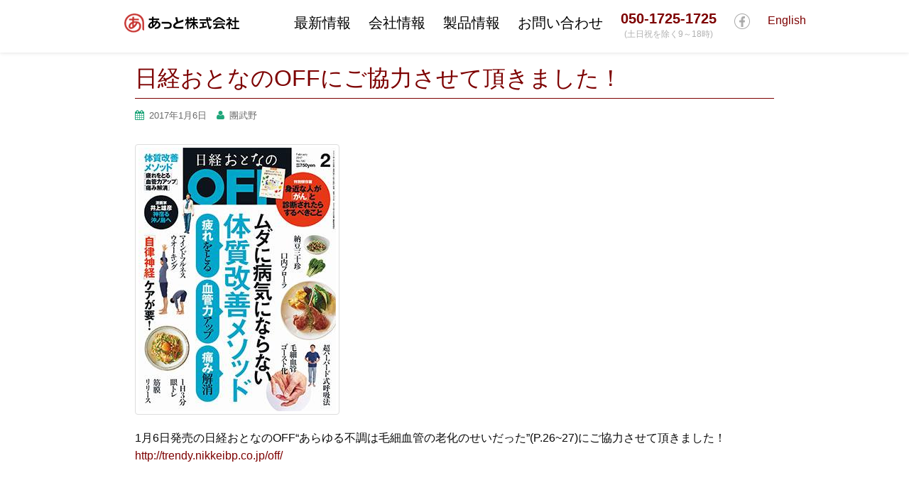

--- FILE ---
content_type: text/html; charset=UTF-8
request_url: https://kekkan-bijin.jp/news/post-1461
body_size: 37008
content:
<!DOCTYPE html>
<html lang="ja">
  <head>
	  
	  <!-- Google Tag Manager -->
<script>(function(w,d,s,l,i){w[l]=w[l]||[];w[l].push({'gtm.start':
new Date().getTime(),event:'gtm.js'});var f=d.getElementsByTagName(s)[0],
j=d.createElement(s),dl=l!='dataLayer'?'&l='+l:'';j.async=true;j.src=
'https://www.googletagmanager.com/gtm.js?id='+i+dl;f.parentNode.insertBefore(j,f);
})(window,document,'script','dataLayer','GTM-P3XWNT97');</script>
<!-- End Google Tag Manager -->
	  
    <meta charset="UTF-8">
    <meta http-equiv="X-UA-Compatible" content="IE=edge">
    <meta name="viewport" content="width=device-width, initial-scale=1">

		<link rel="shortcut icon" href="https://kekkan-bijin.jp/wordpress/wp-content/uploads/2018/12/favicon.png">

        <title>日経おとなのOFFにご協力させて頂きました！ &#8211; あっと株式会社</title>
<meta name='robots' content='max-image-preview:large' />
<link rel='dns-prefetch' href='//js.hs-scripts.com' />
<link rel="alternate" type="application/rss+xml" title="あっと株式会社 &raquo; フィード" href="https://kekkan-bijin.jp/feed" />
<link rel="alternate" type="application/rss+xml" title="あっと株式会社 &raquo; コメントフィード" href="https://kekkan-bijin.jp/comments/feed" />
<link rel="alternate" type="application/rss+xml" title="あっと株式会社 &raquo; 日経おとなのOFFにご協力させて頂きました！ のコメントのフィード" href="https://kekkan-bijin.jp/news/post-1461/feed" />
		<!-- This site uses the Google Analytics by ExactMetrics plugin v7.23.1 - Using Analytics tracking - https://www.exactmetrics.com/ -->
		<!-- Note: ExactMetrics is not currently configured on this site. The site owner needs to authenticate with Google Analytics in the ExactMetrics settings panel. -->
					<!-- No tracking code set -->
				<!-- / Google Analytics by ExactMetrics -->
		<script type="text/javascript">
/* <![CDATA[ */
window._wpemojiSettings = {"baseUrl":"https:\/\/s.w.org\/images\/core\/emoji\/14.0.0\/72x72\/","ext":".png","svgUrl":"https:\/\/s.w.org\/images\/core\/emoji\/14.0.0\/svg\/","svgExt":".svg","source":{"concatemoji":"https:\/\/kekkan-bijin.jp\/wordpress\/wp-includes\/js\/wp-emoji-release.min.js?ver=6.4.7"}};
/*! This file is auto-generated */
!function(i,n){var o,s,e;function c(e){try{var t={supportTests:e,timestamp:(new Date).valueOf()};sessionStorage.setItem(o,JSON.stringify(t))}catch(e){}}function p(e,t,n){e.clearRect(0,0,e.canvas.width,e.canvas.height),e.fillText(t,0,0);var t=new Uint32Array(e.getImageData(0,0,e.canvas.width,e.canvas.height).data),r=(e.clearRect(0,0,e.canvas.width,e.canvas.height),e.fillText(n,0,0),new Uint32Array(e.getImageData(0,0,e.canvas.width,e.canvas.height).data));return t.every(function(e,t){return e===r[t]})}function u(e,t,n){switch(t){case"flag":return n(e,"\ud83c\udff3\ufe0f\u200d\u26a7\ufe0f","\ud83c\udff3\ufe0f\u200b\u26a7\ufe0f")?!1:!n(e,"\ud83c\uddfa\ud83c\uddf3","\ud83c\uddfa\u200b\ud83c\uddf3")&&!n(e,"\ud83c\udff4\udb40\udc67\udb40\udc62\udb40\udc65\udb40\udc6e\udb40\udc67\udb40\udc7f","\ud83c\udff4\u200b\udb40\udc67\u200b\udb40\udc62\u200b\udb40\udc65\u200b\udb40\udc6e\u200b\udb40\udc67\u200b\udb40\udc7f");case"emoji":return!n(e,"\ud83e\udef1\ud83c\udffb\u200d\ud83e\udef2\ud83c\udfff","\ud83e\udef1\ud83c\udffb\u200b\ud83e\udef2\ud83c\udfff")}return!1}function f(e,t,n){var r="undefined"!=typeof WorkerGlobalScope&&self instanceof WorkerGlobalScope?new OffscreenCanvas(300,150):i.createElement("canvas"),a=r.getContext("2d",{willReadFrequently:!0}),o=(a.textBaseline="top",a.font="600 32px Arial",{});return e.forEach(function(e){o[e]=t(a,e,n)}),o}function t(e){var t=i.createElement("script");t.src=e,t.defer=!0,i.head.appendChild(t)}"undefined"!=typeof Promise&&(o="wpEmojiSettingsSupports",s=["flag","emoji"],n.supports={everything:!0,everythingExceptFlag:!0},e=new Promise(function(e){i.addEventListener("DOMContentLoaded",e,{once:!0})}),new Promise(function(t){var n=function(){try{var e=JSON.parse(sessionStorage.getItem(o));if("object"==typeof e&&"number"==typeof e.timestamp&&(new Date).valueOf()<e.timestamp+604800&&"object"==typeof e.supportTests)return e.supportTests}catch(e){}return null}();if(!n){if("undefined"!=typeof Worker&&"undefined"!=typeof OffscreenCanvas&&"undefined"!=typeof URL&&URL.createObjectURL&&"undefined"!=typeof Blob)try{var e="postMessage("+f.toString()+"("+[JSON.stringify(s),u.toString(),p.toString()].join(",")+"));",r=new Blob([e],{type:"text/javascript"}),a=new Worker(URL.createObjectURL(r),{name:"wpTestEmojiSupports"});return void(a.onmessage=function(e){c(n=e.data),a.terminate(),t(n)})}catch(e){}c(n=f(s,u,p))}t(n)}).then(function(e){for(var t in e)n.supports[t]=e[t],n.supports.everything=n.supports.everything&&n.supports[t],"flag"!==t&&(n.supports.everythingExceptFlag=n.supports.everythingExceptFlag&&n.supports[t]);n.supports.everythingExceptFlag=n.supports.everythingExceptFlag&&!n.supports.flag,n.DOMReady=!1,n.readyCallback=function(){n.DOMReady=!0}}).then(function(){return e}).then(function(){var e;n.supports.everything||(n.readyCallback(),(e=n.source||{}).concatemoji?t(e.concatemoji):e.wpemoji&&e.twemoji&&(t(e.twemoji),t(e.wpemoji)))}))}((window,document),window._wpemojiSettings);
/* ]]> */
</script>
<link rel='stylesheet' id='validate-engine-css-css' href='https://kekkan-bijin.jp/wordpress/wp-content/plugins/wysija-newsletters/css/validationEngine.jquery.css?ver=2.21' type='text/css' media='all' />
<style id='wp-emoji-styles-inline-css' type='text/css'>

	img.wp-smiley, img.emoji {
		display: inline !important;
		border: none !important;
		box-shadow: none !important;
		height: 1em !important;
		width: 1em !important;
		margin: 0 0.07em !important;
		vertical-align: -0.1em !important;
		background: none !important;
		padding: 0 !important;
	}
</style>
<link rel='stylesheet' id='wp-block-library-css' href='https://kekkan-bijin.jp/wordpress/wp-includes/css/dist/block-library/style.min.css?ver=6.4.7' type='text/css' media='all' />
<style id='classic-theme-styles-inline-css' type='text/css'>
/*! This file is auto-generated */
.wp-block-button__link{color:#fff;background-color:#32373c;border-radius:9999px;box-shadow:none;text-decoration:none;padding:calc(.667em + 2px) calc(1.333em + 2px);font-size:1.125em}.wp-block-file__button{background:#32373c;color:#fff;text-decoration:none}
</style>
<style id='global-styles-inline-css' type='text/css'>
body{--wp--preset--color--black: #000000;--wp--preset--color--cyan-bluish-gray: #abb8c3;--wp--preset--color--white: #ffffff;--wp--preset--color--pale-pink: #f78da7;--wp--preset--color--vivid-red: #cf2e2e;--wp--preset--color--luminous-vivid-orange: #ff6900;--wp--preset--color--luminous-vivid-amber: #fcb900;--wp--preset--color--light-green-cyan: #7bdcb5;--wp--preset--color--vivid-green-cyan: #00d084;--wp--preset--color--pale-cyan-blue: #8ed1fc;--wp--preset--color--vivid-cyan-blue: #0693e3;--wp--preset--color--vivid-purple: #9b51e0;--wp--preset--gradient--vivid-cyan-blue-to-vivid-purple: linear-gradient(135deg,rgba(6,147,227,1) 0%,rgb(155,81,224) 100%);--wp--preset--gradient--light-green-cyan-to-vivid-green-cyan: linear-gradient(135deg,rgb(122,220,180) 0%,rgb(0,208,130) 100%);--wp--preset--gradient--luminous-vivid-amber-to-luminous-vivid-orange: linear-gradient(135deg,rgba(252,185,0,1) 0%,rgba(255,105,0,1) 100%);--wp--preset--gradient--luminous-vivid-orange-to-vivid-red: linear-gradient(135deg,rgba(255,105,0,1) 0%,rgb(207,46,46) 100%);--wp--preset--gradient--very-light-gray-to-cyan-bluish-gray: linear-gradient(135deg,rgb(238,238,238) 0%,rgb(169,184,195) 100%);--wp--preset--gradient--cool-to-warm-spectrum: linear-gradient(135deg,rgb(74,234,220) 0%,rgb(151,120,209) 20%,rgb(207,42,186) 40%,rgb(238,44,130) 60%,rgb(251,105,98) 80%,rgb(254,248,76) 100%);--wp--preset--gradient--blush-light-purple: linear-gradient(135deg,rgb(255,206,236) 0%,rgb(152,150,240) 100%);--wp--preset--gradient--blush-bordeaux: linear-gradient(135deg,rgb(254,205,165) 0%,rgb(254,45,45) 50%,rgb(107,0,62) 100%);--wp--preset--gradient--luminous-dusk: linear-gradient(135deg,rgb(255,203,112) 0%,rgb(199,81,192) 50%,rgb(65,88,208) 100%);--wp--preset--gradient--pale-ocean: linear-gradient(135deg,rgb(255,245,203) 0%,rgb(182,227,212) 50%,rgb(51,167,181) 100%);--wp--preset--gradient--electric-grass: linear-gradient(135deg,rgb(202,248,128) 0%,rgb(113,206,126) 100%);--wp--preset--gradient--midnight: linear-gradient(135deg,rgb(2,3,129) 0%,rgb(40,116,252) 100%);--wp--preset--font-size--small: 13px;--wp--preset--font-size--medium: 20px;--wp--preset--font-size--large: 36px;--wp--preset--font-size--x-large: 42px;--wp--preset--spacing--20: 0.44rem;--wp--preset--spacing--30: 0.67rem;--wp--preset--spacing--40: 1rem;--wp--preset--spacing--50: 1.5rem;--wp--preset--spacing--60: 2.25rem;--wp--preset--spacing--70: 3.38rem;--wp--preset--spacing--80: 5.06rem;--wp--preset--shadow--natural: 6px 6px 9px rgba(0, 0, 0, 0.2);--wp--preset--shadow--deep: 12px 12px 50px rgba(0, 0, 0, 0.4);--wp--preset--shadow--sharp: 6px 6px 0px rgba(0, 0, 0, 0.2);--wp--preset--shadow--outlined: 6px 6px 0px -3px rgba(255, 255, 255, 1), 6px 6px rgba(0, 0, 0, 1);--wp--preset--shadow--crisp: 6px 6px 0px rgba(0, 0, 0, 1);}:where(.is-layout-flex){gap: 0.5em;}:where(.is-layout-grid){gap: 0.5em;}body .is-layout-flow > .alignleft{float: left;margin-inline-start: 0;margin-inline-end: 2em;}body .is-layout-flow > .alignright{float: right;margin-inline-start: 2em;margin-inline-end: 0;}body .is-layout-flow > .aligncenter{margin-left: auto !important;margin-right: auto !important;}body .is-layout-constrained > .alignleft{float: left;margin-inline-start: 0;margin-inline-end: 2em;}body .is-layout-constrained > .alignright{float: right;margin-inline-start: 2em;margin-inline-end: 0;}body .is-layout-constrained > .aligncenter{margin-left: auto !important;margin-right: auto !important;}body .is-layout-constrained > :where(:not(.alignleft):not(.alignright):not(.alignfull)){max-width: var(--wp--style--global--content-size);margin-left: auto !important;margin-right: auto !important;}body .is-layout-constrained > .alignwide{max-width: var(--wp--style--global--wide-size);}body .is-layout-flex{display: flex;}body .is-layout-flex{flex-wrap: wrap;align-items: center;}body .is-layout-flex > *{margin: 0;}body .is-layout-grid{display: grid;}body .is-layout-grid > *{margin: 0;}:where(.wp-block-columns.is-layout-flex){gap: 2em;}:where(.wp-block-columns.is-layout-grid){gap: 2em;}:where(.wp-block-post-template.is-layout-flex){gap: 1.25em;}:where(.wp-block-post-template.is-layout-grid){gap: 1.25em;}.has-black-color{color: var(--wp--preset--color--black) !important;}.has-cyan-bluish-gray-color{color: var(--wp--preset--color--cyan-bluish-gray) !important;}.has-white-color{color: var(--wp--preset--color--white) !important;}.has-pale-pink-color{color: var(--wp--preset--color--pale-pink) !important;}.has-vivid-red-color{color: var(--wp--preset--color--vivid-red) !important;}.has-luminous-vivid-orange-color{color: var(--wp--preset--color--luminous-vivid-orange) !important;}.has-luminous-vivid-amber-color{color: var(--wp--preset--color--luminous-vivid-amber) !important;}.has-light-green-cyan-color{color: var(--wp--preset--color--light-green-cyan) !important;}.has-vivid-green-cyan-color{color: var(--wp--preset--color--vivid-green-cyan) !important;}.has-pale-cyan-blue-color{color: var(--wp--preset--color--pale-cyan-blue) !important;}.has-vivid-cyan-blue-color{color: var(--wp--preset--color--vivid-cyan-blue) !important;}.has-vivid-purple-color{color: var(--wp--preset--color--vivid-purple) !important;}.has-black-background-color{background-color: var(--wp--preset--color--black) !important;}.has-cyan-bluish-gray-background-color{background-color: var(--wp--preset--color--cyan-bluish-gray) !important;}.has-white-background-color{background-color: var(--wp--preset--color--white) !important;}.has-pale-pink-background-color{background-color: var(--wp--preset--color--pale-pink) !important;}.has-vivid-red-background-color{background-color: var(--wp--preset--color--vivid-red) !important;}.has-luminous-vivid-orange-background-color{background-color: var(--wp--preset--color--luminous-vivid-orange) !important;}.has-luminous-vivid-amber-background-color{background-color: var(--wp--preset--color--luminous-vivid-amber) !important;}.has-light-green-cyan-background-color{background-color: var(--wp--preset--color--light-green-cyan) !important;}.has-vivid-green-cyan-background-color{background-color: var(--wp--preset--color--vivid-green-cyan) !important;}.has-pale-cyan-blue-background-color{background-color: var(--wp--preset--color--pale-cyan-blue) !important;}.has-vivid-cyan-blue-background-color{background-color: var(--wp--preset--color--vivid-cyan-blue) !important;}.has-vivid-purple-background-color{background-color: var(--wp--preset--color--vivid-purple) !important;}.has-black-border-color{border-color: var(--wp--preset--color--black) !important;}.has-cyan-bluish-gray-border-color{border-color: var(--wp--preset--color--cyan-bluish-gray) !important;}.has-white-border-color{border-color: var(--wp--preset--color--white) !important;}.has-pale-pink-border-color{border-color: var(--wp--preset--color--pale-pink) !important;}.has-vivid-red-border-color{border-color: var(--wp--preset--color--vivid-red) !important;}.has-luminous-vivid-orange-border-color{border-color: var(--wp--preset--color--luminous-vivid-orange) !important;}.has-luminous-vivid-amber-border-color{border-color: var(--wp--preset--color--luminous-vivid-amber) !important;}.has-light-green-cyan-border-color{border-color: var(--wp--preset--color--light-green-cyan) !important;}.has-vivid-green-cyan-border-color{border-color: var(--wp--preset--color--vivid-green-cyan) !important;}.has-pale-cyan-blue-border-color{border-color: var(--wp--preset--color--pale-cyan-blue) !important;}.has-vivid-cyan-blue-border-color{border-color: var(--wp--preset--color--vivid-cyan-blue) !important;}.has-vivid-purple-border-color{border-color: var(--wp--preset--color--vivid-purple) !important;}.has-vivid-cyan-blue-to-vivid-purple-gradient-background{background: var(--wp--preset--gradient--vivid-cyan-blue-to-vivid-purple) !important;}.has-light-green-cyan-to-vivid-green-cyan-gradient-background{background: var(--wp--preset--gradient--light-green-cyan-to-vivid-green-cyan) !important;}.has-luminous-vivid-amber-to-luminous-vivid-orange-gradient-background{background: var(--wp--preset--gradient--luminous-vivid-amber-to-luminous-vivid-orange) !important;}.has-luminous-vivid-orange-to-vivid-red-gradient-background{background: var(--wp--preset--gradient--luminous-vivid-orange-to-vivid-red) !important;}.has-very-light-gray-to-cyan-bluish-gray-gradient-background{background: var(--wp--preset--gradient--very-light-gray-to-cyan-bluish-gray) !important;}.has-cool-to-warm-spectrum-gradient-background{background: var(--wp--preset--gradient--cool-to-warm-spectrum) !important;}.has-blush-light-purple-gradient-background{background: var(--wp--preset--gradient--blush-light-purple) !important;}.has-blush-bordeaux-gradient-background{background: var(--wp--preset--gradient--blush-bordeaux) !important;}.has-luminous-dusk-gradient-background{background: var(--wp--preset--gradient--luminous-dusk) !important;}.has-pale-ocean-gradient-background{background: var(--wp--preset--gradient--pale-ocean) !important;}.has-electric-grass-gradient-background{background: var(--wp--preset--gradient--electric-grass) !important;}.has-midnight-gradient-background{background: var(--wp--preset--gradient--midnight) !important;}.has-small-font-size{font-size: var(--wp--preset--font-size--small) !important;}.has-medium-font-size{font-size: var(--wp--preset--font-size--medium) !important;}.has-large-font-size{font-size: var(--wp--preset--font-size--large) !important;}.has-x-large-font-size{font-size: var(--wp--preset--font-size--x-large) !important;}
.wp-block-navigation a:where(:not(.wp-element-button)){color: inherit;}
:where(.wp-block-post-template.is-layout-flex){gap: 1.25em;}:where(.wp-block-post-template.is-layout-grid){gap: 1.25em;}
:where(.wp-block-columns.is-layout-flex){gap: 2em;}:where(.wp-block-columns.is-layout-grid){gap: 2em;}
.wp-block-pullquote{font-size: 1.5em;line-height: 1.6;}
</style>
<link rel='stylesheet' id='contact-form-7-css' href='https://kekkan-bijin.jp/wordpress/wp-content/plugins/contact-form-7/includes/css/styles.css?ver=5.7.6' type='text/css' media='all' />
<link rel='stylesheet' id='wpsm_ac-font-awesome-front-css' href='https://kekkan-bijin.jp/wordpress/wp-content/plugins/responsive-accordion-and-collapse/css/font-awesome/css/font-awesome.min.css?ver=6.4.7' type='text/css' media='all' />
<link rel='stylesheet' id='wpsm_ac_bootstrap-front-css' href='https://kekkan-bijin.jp/wordpress/wp-content/plugins/responsive-accordion-and-collapse/css/bootstrap-front.css?ver=6.4.7' type='text/css' media='all' />
<link rel='stylesheet' id='parent-style-css' href='https://kekkan-bijin.jp/wordpress/wp-content/themes/dazzling/style.css?ver=6.4.7' type='text/css' media='all' />
<link rel='stylesheet' id='dazzling-bootstrap-css' href='https://kekkan-bijin.jp/wordpress/wp-content/themes/dazzling/inc/css/bootstrap.min.css?ver=6.4.7' type='text/css' media='all' />
<link rel='stylesheet' id='dazzling-icons-css' href='https://kekkan-bijin.jp/wordpress/wp-content/themes/dazzling/inc/css/font-awesome.min.css?ver=6.4.7' type='text/css' media='all' />
<link rel='stylesheet' id='dazzling-style-css' href='https://kekkan-bijin.jp/wordpress/wp-content/themes/dazzling_child/style.css?ver=6.4.7' type='text/css' media='all' />
<!--n2css--><script type="text/javascript" src="https://kekkan-bijin.jp/wordpress/wp-includes/js/jquery/jquery.min.js?ver=3.7.1" id="jquery-core-js"></script>
<script type="text/javascript" src="https://kekkan-bijin.jp/wordpress/wp-includes/js/jquery/jquery-migrate.min.js?ver=3.4.1" id="jquery-migrate-js"></script>
<script type="text/javascript" src="https://kekkan-bijin.jp/wordpress/wp-content/themes/dazzling/inc/js/bootstrap.min.js?ver=6.4.7" id="dazzling-bootstrapjs-js"></script>
<link rel="https://api.w.org/" href="https://kekkan-bijin.jp/wp-json/" /><link rel="alternate" type="application/json" href="https://kekkan-bijin.jp/wp-json/wp/v2/posts/1461" /><link rel="EditURI" type="application/rsd+xml" title="RSD" href="https://kekkan-bijin.jp/wordpress/xmlrpc.php?rsd" />
<meta name="generator" content="WordPress 6.4.7" />
<link rel="canonical" href="https://kekkan-bijin.jp/news/post-1461" />
<link rel='shortlink' href='https://kekkan-bijin.jp/?p=1461' />
<link rel="alternate" type="application/json+oembed" href="https://kekkan-bijin.jp/wp-json/oembed/1.0/embed?url=https%3A%2F%2Fkekkan-bijin.jp%2Fnews%2Fpost-1461" />
<link rel="alternate" type="text/xml+oembed" href="https://kekkan-bijin.jp/wp-json/oembed/1.0/embed?url=https%3A%2F%2Fkekkan-bijin.jp%2Fnews%2Fpost-1461&#038;format=xml" />
			<!-- DO NOT COPY THIS SNIPPET! Start of Page Analytics Tracking for HubSpot WordPress plugin v10.1.16-->
			<script type="text/javascript" class="hsq-set-content-id" data-content-id="blog-post">
				var _hsq = _hsq || [];
				_hsq.push(["setContentType", "blog-post"]);
			</script>
			<!-- DO NOT COPY THIS SNIPPET! End of Page Analytics Tracking for HubSpot WordPress plugin -->
			<style type="text/css">.entry-content {font-family: Helvetica Neue,Helvetica,Arial,sans-serif; font-size:16px; font-weight: normal; color:#0a0a0a;}</style>	<style type="text/css">
			.navbar > .container .navbar-brand {
			color: #1fa67a;
		}
		</style>
	<!--[if lt IE 9]>
<script src="https://kekkan-bijin.jp/wordpress/wp-content/themes/dazzling/inc/js/html5shiv.min.js"></script>
<script src="https://kekkan-bijin.jp/wordpress/wp-content/themes/dazzling/inc/js/respond.min.js"></script>
<![endif]-->
    <!--[if IE]><![endif]-->
    <link rel="stylesheet" href="/css/bootstrap.css">
    <link rel="stylesheet" href="/css/share.css">
    <!--[if lt IE 9]><script src="//oss.maxcdn.com/html5shiv/3.7.2/html5shiv.min.js"></script><script src="//oss.maxcdn.com/respond/1.4.2/respond.min.js"></script><![endif]-->

		<!-- Global site tag (gtag.js) - Google Analytics -->
		<script async src="https://www.googletagmanager.com/gtag/js?id=UA-13232206-1"></script>
		<script>
		  window.dataLayer = window.dataLayer || [];
		  function gtag(){dataLayer.push(arguments);}
		  gtag('js', new Date());

		  gtag('config', 'UA-13232206-1');
			gtag('config', 'AW-1030159412');
		</script>

  </head>
  <body data-rsssl=1 id="page" class="post-template-default single single-post postid-1461 single-format-standard group-blog">
    <header id="top-bar" class="navbar-fixed-top animated-header">
    <div class="container">
      <div class="navbar-header">
	<button type="button" class="toggle">
	  <div class="navbar-toggle-anime">
	    <span class="icon-bar"></span>
	    <span class="icon-bar"></span>
	    <span class="icon-bar"></span>
	  </div>
	</button>
	<!-- logo -->
	<div class="navbar-brand">
	  <a href="https://kekkan-bijin.jp" >
	    <img src="/images/logo.png" alt="" width="162" height="27">
	  </a>
	</div>
	<!-- /logo -->
      </div>
      <!-- / .navbar-header -->
      <!-- main menu -->
      <nav class="collapse navbar-collapse" role="navigation">
      <div class="main-menu">
	<ul class="nav navbar-nav">
	  <li><a class="cat-ttl" title="最新情報" href="">最新情報</a>
	  <ul>
	    <li><a title="受賞歴" href="/whatsnew/news/information/">受賞歴</a></li>
	    <li><a title="会社概要" href="/whatsnew/news/media/">メディア掲載</a></li>
	  </ul>
	  </li>
	  <li><a class="cat-ttl" title="会社情報" href="#">会社情報</a>
	  <ul>
	    <li><a title="会社概要" href="/company/">会社概要</a></li>
	    <li><a title="経営理念" href="/company/philosophy/">経営理念</a></li>
	    <li><a title="事業概要" href="/company/business/">事業概要</a></li>
	    <li><a title="代表者プロフィール" href="/company/profile/">代表者プロフィール</a></li>
	    <li><a title="採用情報" href="/company/recruit/">採用情報</a></li>
	    <li><a title="取引実績" href="/company/cliant/">取引実績</a></li>
	  </ul>
	  </li>
	  <li><a class="cat-ttl" title="製品情報" href="#">製品情報</a>
	  <ul>
	    <li><a title="毛細血管スコープ「血管美人」とは" href="/products/aboutkekkanbijin/">毛細血管スコープ「血管美人」とは</a></li>
	    <li><a title="血管に込めた想い" href="/products/thought/">血管に込めた想い</a></li>
	    <li><a title="毛細血管スコープSC-10" href="/products/sc-10/">毛細血管スコープSC-10</a></li>
	    <li><a title="毛細血管画像解析ソフト CAS" href="/products/cas/">毛細血管画像解析ソフト CAS</a></li>
	    <li><a title="血管美人の使い方" href="/products/usage/">血管美人の使い方</a></li>
	    <li><a title="オプション品" href="/products/option/">オプション品</a></li>
	    <li><a title="レンタルのご案内" href="/products/rental/">レンタルのご案内</a></li>
	    <li><a title="特定商取引法に基づく表記" href="/products/page-1040/">特定商取引法に基づく表記</a></li>
	  </ul>
	  </li>
	  <li>
	  <a class="cat-ttl" title="お問い合わせ" href="/contact/">お問い合わせ</a>
	  <ul class="child">
	    <li><a title="お問い合わせ" href="https://kekkan-bijin.jp/contact">お問い合わせ</a></li>
	    <li><a title="カタログ請求" href="https://kekkan-bijin.jp/catalog">カタログ請求</a></li>
	  </ul>
	  </li>
	</ul>
      </div>
      </nav>
      <ul class="icon-navi">
	<li class="icon_nav"><a href="https://www.facebook.com/at.co.ltd/" target="_blank"><img src="/images/icon-fb.png" width="22" height="22" alt=""/></a></li>
	<li class="icon_nav"><a href="tel:050-1725-1725"><img src="/images/icon-tel.png" width="22" height="22" alt=""/></a></li>
	<li class="icon_nav"><a href="/contact/"><img src="/images/icon-mail.png" width="22" height="22" alt=""/></a></li>
      </ul>

      <nav class="pc-nav">
      <div class="nav navbar-nav pc-nav">
	<ul  id="nav">
	  <li>
	  <a class="headerMenu" title="最新情報" href="/whatsnew/news/information/">最新情報</a>
	  <ul class="child">
	    <li><a title="受賞歴" href="/whatsnew/news/information/">受賞歴</a></li>
	    <li><a title="会社概要" href="/whatsnew/news/media/">メディア掲載</a></li>
	  </ul>
	  </li>
	  <li>
	  <a class="headerMenu" title="会社情報" href="/company/">会社情報</a>
	  <ul class="child">
	    <li><a title="会社概要" href="/company/">会社概要</a></li>
	    <li><a title="経営理念" href="/company/philosophy/">経営理念</a></li>
	    <li><a title="事業概要" href="/company/business/">事業概要</a></li>
	    <li><a title="代表者プロフィール" href="/company/profile/">代表者プロフィール</a></li>
	    <li><a title="採用情報" href="/company/recruit/">採用情報</a></li>
	    <li><a title="取引実績" href="/company/cliant/">取引実績</a></li>
	  </ul>
	  </li>
	  <li>
	  <a class="headerMenu" title="製品情報" href="/products/aboutkekkanbijin/">製品情報</a>
	  <ul class="child">
	    <li><a title="毛細血管スコープ「血管美人」とは" href="/products/aboutkekkanbijin/">毛細血管スコープ「血管美人」とは</a></li>
	    <li><a title="血管に込めた想い" href="/products/thought/">血管に込めた想い</a></li>
	    <li><a title="毛細血管スコープSC-10" href="/products/sc-10/">毛細血管スコープSC-10</a></li>
	    <li><a title="毛細血管画像解析ソフト CAS" href="/products/cas/">毛細血管画像解析ソフト CAS</a></li>
	    <li><a title="血管美人の使い方" href="/products/usage/">血管美人の使い方</a></li>
	    <li><a title="オプション品" href="/products/option/">オプション品</a></li>
	    <li><a title="レンタルのご案内" href="/products/rental/">レンタルのご案内</a></li>
	    <li><a title="特定商取引法に基づく表記" href="/products/page-1040/">特定商取引法に基づく表記</a></li>
	  </ul>
	  </li>
	  <li>
	  <a class="headerMenu" title="お問い合わせ" href="/contact/">お問い合わせ</a>
	  <ul class="child">
	    <li><a title="お問い合わせ" href="https://kekkan-bijin.jp/contact">お問い合わせ</a></li>
	    <li><a title="カタログ請求" href="https://kekkan-bijin.jp/catalog">カタログ請求</a></li>
	  </ul>
	  </li>
	  <li class="tel">
	  <span class="telNo">050-1725-1725</span><span class="time">(土日祝を除く9～18時)</span>
	  </li>
	  <li class="icon_nav"><a href="https://www.facebook.com/at.co.ltd/" target="_blank"><img src="/images/icon-fb.png" width="22" height="22" alt=""/></a></li>
	  <li><a title="English" href="/en/">English</a></li>
	</ul>
      </div>
      </nav><!-- /main nav -->
    </div><!-- / .container -->
    </header>
    <div id="contents">
<div class="container">
	<div class="row">
		<div class="col-md-12">
	<div class="site-content">
	<div id="primary" class="content-area col-sm-12 full-width">
		<main id="main" class="site-main" role="main">

		
			
<article id="post-1461" class="post-1461 post type-post status-publish format-standard has-post-thumbnail hentry category-news category-media">
	<header class="entry-header page-header">

		<h1 class="entry-title ">日経おとなのOFFにご協力させて頂きました！</h1>

		<div class="entry-meta">
			<span class="posted-on"><i class="fa fa-calendar"></i> <a href="https://kekkan-bijin.jp/news/post-1461" rel="bookmark"><time class="entry-date published" datetime="2017-01-06T14:35:49+09:00">2017年1月6日</time><time class="updated" datetime="2018-03-26T10:11:38+09:00">2018年3月26日</time></a></span><span class="byline"> <i class="fa fa-user"></i> <span class="author vcard"><a class="url fn n" href="https://kekkan-bijin.jp/author/takenodan">團武野</a></span></span>		</div><!-- .entry-meta -->


	</header><!-- .entry-header -->

	<div class="entry-content">

		<img src="https://kekkan-bijin.jp/wordpress/wp-content/uploads/2017/04/15894405_1224657297579847_1759046376557180075_n.jpg" class="thumbnail wp-post-image" alt="" decoding="async" fetchpriority="high" srcset="https://kekkan-bijin.jp/wordpress/wp-content/uploads/2017/04/15894405_1224657297579847_1759046376557180075_n.jpg 278w, https://kekkan-bijin.jp/wordpress/wp-content/uploads/2017/04/15894405_1224657297579847_1759046376557180075_n-240x320.jpg 240w" sizes="(max-width: 278px) 100vw, 278px" />		
		<p>1月6日発売の日経おとなのOFF“あらゆる不調は毛細血管の老化のせいだった”(P.26~27)にご協力させて頂きました！<br />
<a href="http://trendy.nikkeibp.co.jp/off/">http://trendy.nikkeibp.co.jp/off/</a></p>
			</div><!-- .entry-content -->

	<footer class="entry-meta">
		<i class="fa fa-folder-open-o"></i> <a href="https://kekkan-bijin.jp/whatsnew/news" rel="category tag">ニュース</a>・<a href="https://kekkan-bijin.jp/whatsnew/news/media" rel="category tag">メディア掲載情報</a>. <i class="fa fa-link"></i> <a href="https://kekkan-bijin.jp/news/post-1461" rel="bookmark">permalink</a>.
						<hr class="section-divider">
	</footer><!-- .entry-meta -->
</article><!-- #post-## -->

				<nav class="navigation post-navigation" role="navigation">
		<h2 class="screen-reader-text">投稿ナビゲーション</h2>
		<div class="nav-links">
			<div class="nav-previous"><a href="https://kekkan-bijin.jp/news/post-1463" rel="prev"><i class="fa fa-chevron-left"></i> 『美的』に企画協力させて頂きました。</a></div><div class="nav-next"><a href="https://kekkan-bijin.jp/news/post-1454" rel="next">ゆほびか3月号にご協力させて頂きました！ <i class="fa fa-chevron-right"></i></a></div>		</div><!-- .nav-links -->
	</nav><!-- .navigation -->
	
		
		</main><!-- #main -->
	</div><!-- #primary -->

</div>
</div><!--/.coll-md-12-->
	</div><!--/.row-->
	
</div><!--/.container-->

	<div id="pageContact">
	<div class="container">
	<div class="row">
		<div class="col-md-12 center">
		<div class="ttl-en">contact<span></span></div>
	    <p>お気軽にお問い合わせ下さい</p>
	    <p class="tel">050-1725-1725</p>
	    <p>（土日祝を除く9～18時)</p>
	    <p class="btn-Square"><a href="/contact/">メールでのお問い合わせ</a></p>
	  </div>
	</div>
      </div>
    </div>
	</div><!-- #contents -->
    <footer id="globalFooter">
      <div class="footer">
	<div class="container">
	  <div class="row">
	    <div class="col-md-3 col-sm-6">
	      <h2><img src="https://kekkan-bijin.jp/images/ft-logo.png" width="215" height="37" alt="あっと株式会社"/></h2>
	      <address>
		<div id="black-studio-tinymce-6" class="widget widget_black_studio_tinymce"><div class="textwidget"><p><strong>所在地</strong><br />
		    （大阪本社）<br />
		    〒541-0042 大阪市中央区今橋2-2-17 今川ビル3F<br />
		    TEL　050-1725-1725<br />
		    FAX　06-7632-3188<br />
		    （京都事務所）<br />
		    〒611-0012 宇治市羽戸山4-1-24<br />
		    TEL　0774-32-6282<br />
		    FAX　0774-32-8262<br /></p>
		  </div></div>							            </address>
	    </div>
	    <div class="col-md-3 col-sm-6">
	      <div class="fNav">
		<div id="black-studio-tinymce-4" class="widget widget_black_studio_tinymce"><h3 class="widgettitle">information</h3><div class="textwidget"><ul>
		      <li><a href="https://kekkan-bijin.jp/whatsnew/news/information/">受賞歴</a></li>
		      <li><a href="https://kekkan-bijin.jp/whatsnew/news/media/">メディア情報</a></li>
		    </ul>
		  </div></div>							            </div><!-- / .fNav -->
		  <div class="fNav">
		    <div id="black-studio-tinymce-2" class="widget widget_black_studio_tinymce"><h3 class="widgettitle">about us</h3><div class="textwidget"><ul>
			  <li><a href="https://kekkan-bijin.jp/company/">会社概要</a></li>
			  <li><a href="https://kekkan-bijin.jp/company/philosophy/">経営理念</a></li>
			  <li><a href="https://kekkan-bijin.jp/company/business/">事業概要</a></li>
			  <li><a href="https://kekkan-bijin.jp/company/profile/">代表者プロフィール</a></li>
			  <li><a href="https://kekkan-bijin.jp/company/cliant/">取引実績</a></li>
			</ul></div></div>							            </div>
	    </div><!-- / .col-md-3 -->
	    <div class="col-md-3 col-sm-6">
	      <div class="fNav">
		<div id="black-studio-tinymce-3" class="widget widget_black_studio_tinymce"><h3 class="widgettitle">product info</h3><div class="textwidget"><ul>
		      <li><a href="https://kekkan-bijin.jp/products/aboutkekkanbijin/">毛細血管スコープ「血管美人とは」</a></li>
		      <li><a href="https://kekkan-bijin.jp/products/thought/">血管に込めた想い</a></li>
		      <li><a href="https://kekkan-bijin.jp/products/sc-10/">毛細血管スコープSC-10</a></li>
		      <li><a href="https://kekkan-bijin.jp/products/cas/">毛細血管画像解析ソフトCAS</a></li>
		      <li><a href="https://kekkan-bijin.jp/products/usage/">血管美人の使い方</a></li>
		      <li><a href="https://kekkan-bijin.jp/products/option/">オプション品</a></li>
		      <li><a href="https://kekkan-bijin.jp/products/rental/">レンタルのご案内</a></li>
		      <li><a href="https://kekkan-bijin.jp/products/page-1040/">特定商品方に基づく表記</a></li>
		    </ul></div></div>							            </div>
	    </div><!-- / .col-md-3 -->
	    <div class="col-md-3 col-sm-12">
	      <div class="fNav">
	      </div><!-- / .fNav -->
	      <div class="bannerBox">
		<div class="banner">
		  <p>毛細血管をもっと知りたい人はコチラ<br>
		  <a href="http://lab.kekkan-bijin.jp/" target="_blank"><img src="https://kekkan-bijin.jp/images/banner-ft-labo.png" width="213" height="50" alt="毛細血管ラボ"/></a><br>
		  毛細血管血流観察や「血管美人」に<br>関する情報をお届けします。</p>
		</div><!-- / .banner -->
		<div class="mailMag">
<!--		  <p><a href="https://kekkan-bijin.jp/newsletter/"><img class="mr05" src="https://kekkan-bijin.jp/images/icon-ft-mail.png" width="21" height="24" alt=""/>メールマガジンのご登録はこちら</a></p>
		</div>
	      </div>
	    </div><!-- / .col-md-3 -->
	  </div><!-- / .row -->
	</div><!-- / .container -->
      </div><!-- / .footer -->
      <div id="footer-under">
	<div class="container">
	  <div class="row">
	    <div class="col-md-12">
	      <nav id="fNav">
		<div id="black-studio-tinymce-7" class="widget widget_black_studio_tinymce"><div class="textwidget"><ul>
		      <li><a href="https://kekkan-bijin.jp/privacy/">プライバシーポリシー</a></li>
		      <li><a href="https://kekkan-bijin.jp/company/recruit/">採用情報</a></li>
		      <li><a href="https://kekkan-bijin.jp/agency/agency-faq/">よくあるご質問</a></li>
		    </ul>
		  </div>
		</div>
	      </nav>
	      <p class="copyright">&copy;あっと株式会社 All rights reserved.</p>
	    </div>
	  </div>
	</div>
      </div><!-- / #footer-under -->
    </footer><!-- / #globalFooter -->
	<script type="text/javascript" src="https://kekkan-bijin.jp/wordpress/wp-content/plugins/contact-form-7/includes/swv/js/index.js?ver=5.7.6" id="swv-js"></script>
<script type="text/javascript" id="contact-form-7-js-extra">
/* <![CDATA[ */
var wpcf7 = {"api":{"root":"https:\/\/kekkan-bijin.jp\/wp-json\/","namespace":"contact-form-7\/v1"}};
/* ]]> */
</script>
<script type="text/javascript" src="https://kekkan-bijin.jp/wordpress/wp-content/plugins/contact-form-7/includes/js/index.js?ver=5.7.6" id="contact-form-7-js"></script>
<script type="text/javascript" id="leadin-script-loader-js-js-extra">
/* <![CDATA[ */
var leadin_wordpress = {"userRole":"visitor","pageType":"post","leadinPluginVersion":"10.1.16"};
/* ]]> */
</script>
<script type="text/javascript" src="https://js.hs-scripts.com/7047028.js?integration=WordPress&amp;ver=10.1.16" id="leadin-script-loader-js-js"></script>
<script type="text/javascript" src="https://kekkan-bijin.jp/wordpress/wp-content/plugins/responsive-accordion-and-collapse/js/accordion-custom.js?ver=6.4.7" id="call_ac-custom-js-front-js"></script>
<script type="text/javascript" src="https://kekkan-bijin.jp/wordpress/wp-content/plugins/responsive-accordion-and-collapse/js/accordion.js?ver=6.4.7" id="call_ac-js-front-js"></script>
<script type="text/javascript" src="https://kekkan-bijin.jp/wordpress/wp-content/themes/dazzling/inc/js/main.js?ver=1.5.4" id="dazzling-main-js"></script>
<script type="text/javascript" src="https://kekkan-bijin.jp/wordpress/wp-content/themes/dazzling_child/js/pardot.js?ver=6.4.7" id="pardot-js"></script>
	<script src="https://ajax.googleapis.com/ajax/libs/jquery/2.1.1/jquery.min.js"></script>
	<script src="/js/bootstrap.min.js"></script>
	<script src="/js/share.js"></script>

	<!-- Start of HubSpot Embed Code -->
	<script type="text/javascript" id="hs-script-loader" async defer src="//js.hs-scripts.com/7047028.js"></script>
	<!-- End of HubSpot Embed Code -->
	</body>
</html>



--- FILE ---
content_type: text/css
request_url: https://kekkan-bijin.jp/wordpress/wp-content/themes/dazzling_child/style.css?ver=6.4.7
body_size: 8985
content:
/*
Theme Name: dazzling child
Template: dazzling
 */
@charset "UTF-8";


.panel {
  background-color: #FFF;
  border: none;
  border-radius: 0;
  box-shadow: none;
  margin-bottom: 1.5rem;
}


#pg-13-0, #pg-13-1, #pg-13-2, #pg-13-3, #pg-13-4, .panel-grid-cell .panel {
  margin-bottom: 2rem;
}

/*intro-header*/

.intro-wrap{
  text-align: center;
  border-bottom:solid 1px #ddd;
}

.intro-wrap .main-image{
  max-width:1110px;
  width:100%;
  margin:0 auto;
}
.intro-message1{
  background: url(http://kekkan-bijin.jp/wordpress/wp-content/uploads/2014/12/bg.jpg) no-repeat center center;
  background-size: cover;
  text-align: center;
  padding: 15% 0;
}

.intro-message2{
  background: url(http://kekkan-bijin.jp/wordpress/wp-content/uploads/2014/12/family.jpg) no-repeat center bottom;
  background-size: cover;
  text-align: left;
  min-height: 600px;
  position: relative;
  padding: 100px 10% 200px 10%;
}

.intro-message2 h1{
  position:absolute;
  top:2rem;
}
.intro-message2 p{
  position:absolute;
  bottom:3rem;
  background:rgba(255,255,255,0.5);
  padding:1rem;
}

.phototile {
  width:100%;
}
.phototile.col2 {
  width:100%;
}
.phototile.col2 img{
  width:50%;
}
.phototile.col3 img{
  width:33.333333%;
}

dt{
  margin-bottom: 0.5rem;
}
dd{
  margin-bottom: 1rem;
  padding-bottom: 0.5rem;
  border-bottom: dotted 1px #ccc;
}
.entry-content {
  padding-bottom: 70px;
}
.entry-content img {
  vertical-align: middle;
  max-width: 100%;
  height: auto;
}
.navbar-nav > li > .dropdown-menu {
  padding-top: 10px;
}

/*見出し*/
.page-header{
  border-bottom:none;
}

h1.entry-title{
  color: #7D0000;
  border-bottom: 1px solid #7D0000;
  padding-bottom: 0.75rem;
  font-weight: 200;
  line-height: 1.25;
}
h3.widget-title {
  padding: 1rem 1rem 1rem 0;
  margin-bottom:2rem;
  color: #7D0000;
  border-bottom: solid 1px #7D0000;
}


/*サイドバーメニュー*/
ul.menu{
  margin:0;
  padding:0;
}
ul.menu li.menu-item{
  border-bottom: 1px solid #7D0000;
  display: block;
  position: relative;
  padding: 0 0;
}
ul.menu li.menu-item a{
  display:block;
  line-height:1.25;
  padding:1rem 0 1rem 1.375rem;
  color:#999;
}
ul.menu li.menu-item a:before{
  content: "\f105";
  position:absolute;
  top: 1rem;
  font-size:1rem;
  left: 0.5rem;
  font-family: FontAwesome;
  color:#c83633;
}


ul.menu li.menu-item a:hover{
  background:#c83633;
  color:#FFF;
}

ul.menu li.menu-item a:hover:before{
  color:#FFF;
}

/*サイドバー*/

#secondary h3.widget-title{
  background: #c83633;
  color:#fff;
  padding: 0.25rem 0.5rem;
  font-weight: 200;
}

#secondary input{
  width:100%;
}


/*一般*/
.caution{
  color:#D90000;
}

/*ボタン*/
.btn.btn-default {
  color: #333;
}

/*パンくずリスト*/

.breadcrumbs{
  font-size:0.875rem;
  color:#aaa;
  text-align:right;
  padding:0 0 0.25rem 0;
  border-bottom:solid 1px #eee;
}
.breadcrumbs a{
  font-size:0.75rem;
  color:#888;
  padding-bottom:0.25rem;
}

.breadcrumbs span{
  margin:0 0.25rem 0 0.1rem;
}

/*ビジュアルエディター内*/

.textwidget a.btn{
  font-size:0.875rem;
  margin-bottom:0.5rem;
}


/*段組み*/
.entry-content .textwidget .col{
  float:left;
  width:48%;
  margin-left:0;
}
.entry-content .textwidget .col+.col{
  margin-left:4%;
}

/*実行ボタン*/

.textwidget .action-btn {
  width: 80%;
  margin:0 auto;
}

.textwidget .action-btn li {
  width: 100%;
  list-style:none;
}

.textwidget .action-btn li a.btn{
  line-height: 3rem;
  font-size: 1.25rem;
  width: 100%;
}

.textwidget .action-btn li a.btn i{
  position: relative;
  top: 0.5rem;
  margin-right:0.5rem;}



/*補足*/
.textwidget blockquote.complement{
  background: #fcfcfc;
  font-size: 0.875rem;
  border: solid 1px #eee;
  border-radius: 0.5rem;
  margin:1rem;
}
.textwidget li blockquote.complement{
  background: #fcfcfc;
  font-size: 0.875rem;
  border: solid 1px #eee;
  border-radius: 0.5rem;
  margin:1rem 1rem 1rem 0rem;
}

.textwidget ul.default li{
  display: block;
  padding: 0;
  margin: 0;
}
.textwidget ul.default li:before{
  content: "\f105";
  font-family: FontAwesome;
  color:#5193c3;
  margin-right:0.5rem;
}

/*流れ*/
.textwidget ol.flow-list{
  margin:0;
  padding:0;
  list-style-type:none;
}
.textwidget ol.flow-list li{
  padding:0 0 0.5rem 3rem;
  position:relative;
  margin-bottom:1rem;}

.textwidget ol.flow-list li:before{
  position:absolute;
  left:0.5rem;
  top:-0.125rem;	
  color:#FFF;
  background :#5193c3;
  line-height:1;
  width:2rem;
  height:2rem;
  text-align:center;
  padding:0.5rem 0 0 0;
  margin-right:0.5rem;
  border-radius:1rem;
}

.textwidget ol.flow-list li:first-child:before{content:"1";}
.textwidget ol.flow-list li:first-child+li:before{content:"2";}
.textwidget ol.flow-list li:first-child+li+li:before{content:"3";}
.textwidget ol.flow-list li:first-child+li+li+li:before{content:"4";}
.textwidget ol.flow-list li:first-child+li+li+li+li:before{content:"5";}
.textwidget ol.flow-list li:first-child+li+li+li+li+li:before{content:"6";}
.textwidget ol.flow-list li:first-child+li+li+li+li+li+li:before{content:"7";}
.textwidget ol.flow-list li:first-child+li+li+li+li+li+li+li:before{content:"8";}
.textwidget ol.flow-list li:first-child+li+li+li+li+li+li+li+li:before{content:"9";}
.textwidget ol.flow-list li:first-child+li+li+li+li+li+li+li+li+li:before{content:"10";}

/*QandA*/


.textwidget dl.qa dt,
.textwidget dl.qa dd{
  padding: 1rem 1rem 1rem 3rem ;
  position:relative;
}

.textwidget dl.qa dt{
  color:#5193c3;
  margin-bottom:0;
  border-bottom:dotted 1px #CCC;
  line-height: 1.2;
}

.textwidget dl.qa dd{
  border-bottom:none;
}

.textwidget dl.qa dt:before,
.textwidget dl.qa dd:before{
  position:absolute;
  line-height:1;
  text-align:center;
  margin-left:-2.5rem;
  top:0.625rem;
  font-weight:200;
  font-size:2rem;
}
.textwidget dl.qa dt:before{
  color:#5193c3;
  content:"Q.";
}
.textwidget dl.qa dd:before{
  color:#c83633;
  content:"A.";
}

/*製品情報*/
.textwidget ul.function-list li{
  display: block;
  padding: 0;
  margin: 0;
}
.textwidget ul.function-list li:before{
  content: "\f0da";
  font-family: FontAwesome;
  color:#5c0;
  margin-right:0.5rem;
}

/*ー操作方法*/
.textwidget dl.manual dt{
  font-weight:300;
}

.textwidget dl.manual dd{
  padding-bottom:2rem;
  margin-bottom:2rem;
}

.textwidget dl.manual dt .num{
  color:#FFF;
  display:block;
  background:#5193c3;
  line-height:1;
  width:2rem;
  height:2rem;
  text-align:center;
  padding:0.5rem 0 0 0;
  border-radius:1rem;
  margin-bottom:0.5rem;
  font-weight:700;
}

.textwidget #price-list table th,
.textwidget #price-list table td{
  font-size:1.25rem;
  text-align:center;
  xpadding:0.5rem;
}
.textwidget #price-list table th{
  vertical-align:middle;
  color:#FFF;
  font-size:1rem;
  background:#5cb85c;
}






.extra-logo{
  border-top:solid 1px #ccc;
  padding:2rem 0;
  text-align:center;
}
.extra-logo img{
  margin: 0 3rem;
}


.home-widget .cat-post-widget h3.widgettitle{
  padding:0.5rem;
  font-size:1rem;
  line-height:1;
  border-radius:0.2rem 0.2rem 0 0;
}

.home-widget .cat-post-widget h3.widgettitle{
  background:#c83633;
}


.cat-post-widget h3.widgettitle a{
  color:#FFF;
}
.cat-post-widget ul{
  background:#fcfcfc;
  border:solid 1px #FFF;
  color:#fff;
  margin-top:0;
}

.cat-post-widget ul li.cat-post-item{
  color:#393939;
  border-bottom:dotted 1px #ccc;
  margin-top:0;
  padding-top:0;
}

.cat-post-widget ul li.cat-post-item a.post-title{
  color:#5cb85c;
  font-size:1.0rem;
  font-weight:300;
  line-height:1.6;
}

/*メディア掲載*/
table.table caption{
  background:#5cb85c;
  padding:0.25rem;
  color:#FFF;
}


/*ニュースレター*/

#secondary input.wysija-checkbox{
  display:inline;
  background:#F00;
  width:2rem;
  margin:0 0 0 0;
  padding:0;
}
#secondary .wysija-checkbox-paragraph label input{
  font-weight:100;
}

#secondary form .wysija-checkbox-paragraph{
  margin-bottom:0;
}
#secondary form .wysija-checkbox-paragraph label{
  font-weight:normal;
}

p.wysija-checkbox-label,
p.wysija-paragraph label{
  font-weight:500;
  color:#c83633;
}



span.must{
  color:#F00;
  font-weight:bold;
  font-size:1.25rem;
}



.main-image .metaslider .caption-wrap{
  display:none;}
.page-content,
.entry-content,
.entry-summary {
  margin: 0;
  word-wrap:break-word;
}

.mailMag a {
  text-decoration: underline;
}
.navigation.post-navigation h1 {
  display: none;
}
.entry-content { overflow: hidden; }
a.btn.btn-default.read-more { margin-left: 10px; }

@media(min-width:768px) {
  nav.collapse.navbar-collapse {
    display: none !important;
  }
}

a.headerMenu {
  font-size: 20px;
  color: black;
  font-family: Meiryo, メイリオ, Osaka, "MS PGothic", arial, helvetica, sans-serif;
}

li.tel .telNo{
  font-family: "Helvetica Neue",Helvetica,Arial,sans-serif;
}

header#top-bar {
  background: rgba(255, 255, 255, 1.0);
  color: #fff;
}

collapse, .navbar-fixed-top .navbar-collapse {
  max-height: 1030px;
}

#nav li ul.child {
  background-color: rgba(255,255,255,1.0);
}

.textwidget a.btn {
  font-size: 16px;
  margin-bottom: 0.5rem;
}

--- FILE ---
content_type: text/css
request_url: https://kekkan-bijin.jp/css/share.css
body_size: 43272
content:
@charset "utf-8";
html {
	overflow-y: scroll;
	color: #1B1B1B;
}
body {
	line-height: 1.6;
	font-size: 16px;
}

nav ul {list-style: none;}
nav ul li {list-style: none;	display: inline;	margin-right: 10px;}
/* リンクなど ----------------------------------------------------*/
a {
	color: #7D0000;
}
a:link {
}
a:visited {
}
a:hover {
	color: #666666;
	text-decoration: none;
}
a:active {
}
::selection {
	background: #FFAE10;
}
/* 汎用 ----------------------------------------------------*/
/* clerfix */
#contents:after {
	content: "."; display: block; visibility: hidden; height: 0.1px; font-size: 0.1em; line-height: 0; clear: both;
}
.imgR {
	float: right;
	margin: 0 0 10px 10px;
}
.imgL {
	float: left;
	margin: 0 10px 10px 0;
}
.tC,
.btn {
	text-align: center;
}
.tR,
.sign {
	text-align: right;
}
.center { text-align:center;}
/* text
---------------------------------------------------- */
.ac {text-align: center !important;}
.ar {text-align: right !important;}
.al {text-align: left !important;}
 
.bold{font-weight:bold !important;}
 
.font10{font-size:10px !important;}
.font11{font-size:11px !important;}
.font12{font-size:12px !important;}
.font13{font-size:13px !important;}
.font14{font-size:14px !important;}
.font15{font-size:15px !important;}
.font16{font-size:16px !important;}
.font17{font-size:17px !important;}
.font18{font-size:18px !important;}
.font19{font-size:19px !important;}
.font20{font-size:20px !important;}
.font21{font-size:21px !important;}
.font22{font-size:22px !important;}
.font23{font-size:23px !important;}
.font24{font-size:24px !important;}
 
/* -float
---------------------------------------------------- */
.fr {float: right !important;}
.fl {float: left !important;}
 
.clear {clear: both;}
 
.clearfix:after {
  content: ".";
  display: block;
  clear: both;
  height: 0;
  visibility: hidden;
}
 
.clearfix {
  min-height: 1px;
}
 
* html .clearfix {
  height: 1px;
  /*\*//*/
  height: auto;
  overflow: hidden;
  /**/
}
/* clearfix の代用
    <div class="hr"><hr /></div>
---------------------------------------------------- */
 
div.hr { clear:both; }
div.hr hr { display:none; }
 
/* -margin
---------------------------------------------------- */
 
.mt00 { margin-top:  0px !important; }
.mt05 { margin-top:  5px !important; }
.mt10 { margin-top: 10px !important; }
.mt15 { margin-top: 15px !important; }
.mt20 { margin-top: 20px !important; }
.mt25 { margin-top: 25px !important; }
.mt30 { margin-top: 30px !important; }
.mt35 { margin-top: 35px !important; }
.mt40 { margin-top: 40px !important; }
 
.mr00 { margin-right:  0px !important; }
.mr05 { margin-right:  5px !important; }
.mr10 { margin-right: 10px !important; }
.mr15 { margin-right: 15px !important; }
.mr20 { margin-right: 20px !important; }
.mr25 { margin-right: 25px !important; }
.mr30 { margin-right: 30px !important; }
.mr35 { margin-right: 35px !important; }
.mr40 { margin-right: 40px !important; }
 
.mb00 { margin-bottom:  0px !important; }
.mb05 { margin-bottom:  5px !important; }
.mb10 { margin-bottom: 10px !important; }
.mb15 { margin-bottom: 15px !important; }
.mb20 { margin-bottom: 20px !important; }
.mb25 { margin-bottom: 25px !important; }
.mb30 { margin-bottom: 30px !important; }
.mb35 { margin-bottom: 35px !important; }
.mb40 { margin-bottom: 40px !important; }
.mb50 { margin-bottom: 50px !important; }

.ml00 { margin-left:  0px !important; }
.ml05 { margin-left:  5px !important; }
.ml10 { margin-left: 10px !important; }
.ml15 { margin-left: 15px !important; }
.ml20 { margin-left: 20px !important; }
.ml25 { margin-left: 25px !important; }
.ml30 { margin-left: 30px !important; }
.ml35 { margin-left: 35px !important; }
.ml40 { margin-left: 40px !important; }
 
/* -padding
---------------------------------------------------- */
 
.pt00 { padding-top:  0px !important; }
.pt05 { padding-top:  5px !important; }
.pt10 { padding-top: 10px !important; }
.pt15 { padding-top: 15px !important; }
.pt20 { padding-top: 20px !important; }
.pt25 { padding-top: 25px !important; }
.pt30 { padding-top: 30px !important; }
.pt35 { padding-top: 35px !important; }
.pt40 { padding-top: 40px !important; }
 
.pr00 { padding-right:  0px !important; }
.pr05 { padding-right:  5px !important; }
.pr10 { padding-right: 10px !important; }
.pr15 { padding-right: 15px !important; }
.pr20 { padding-right: 20px !important; }
.pr25 { padding-right: 25px !important; }
.pr30 { padding-right: 30px !important; }
.pr35 { padding-right: 35px !important; }
.pr40 { padding-right: 40px !important; }
 
.pb00 { padding-bottom:  0px !important; }
.pb05 { padding-bottom:  5px !important; }
.pb10 { padding-bottom: 10px !important; }
.pb15 { padding-bottom: 15px !important; }
.pb20 { padding-bottom: 20px !important; }
.pb25 { padding-bottom: 25px !important; }
.pb30 { padding-bottom: 30px !important; }
.pb35 { padding-bottom: 35px !important; }
.pb40 { padding-bottom: 40px !important; }
 
.pl00 { padding-left:  0px !important; }
.pl05 { padding-left:  5px !important; }
.pl10 { padding-left: 10px !important; }
.pl15 { padding-left: 15px !important; }
.pl20 { padding-left: 20px !important; }
.pl25 { padding-left: 25px !important; }
.pl30 { padding-left: 30px !important; }
.pl35 { padding-left: 35px !important; }
.pl40 { padding-left: 40px !important; }
 
/*-form
-------------------------------------------------------------------*/
 
.form_small {
    width:50px;
    height:14px;
    font-size:12px;
}
.form_middle {
    width:120px;
    height:14px;
    font-size:12px;
}
.form_long {
    width:260px;
    height:14px;
    font-size:12px;
}

/*#　contents（メインとサイド）----------------------------------------------------*/
#contents {
	margin-top: 70px;
}
.home #contents {
	margin-top: 0;
}
.caseSection .ttl-en {
	padding-bottom: 40px;
}
@media (max-width:768px ) {
	#contents {
		margin-top: 0px;
	}
}
@media (max-width:480px ) {
	#contents {
		margin-top: 0px;
	}
}
/*	#main（メインコンテンツ）　----------------------------------------------------*/
#main {
}
/*	#side（サイドバー）----------------------------------------------------*/
#side {
}
/*	header#globalHeader　----------------------------------------------------*/
header#globalHeader {
}
#globalHeader hgroup {
	text-align: center;
	padding-bottom: 20px;
}
/* グローバルナビゲーション　----------------------------------------------------*/
header#globalHeader nav {
	background-color: #FFF7EC;
	padding: 14px 0 8px;
	text-align: center;
}
header#globalHeader nav ul:after {
	content: "."; display: block; visibility: hidden; height: 0.1px; font-size: 0.1em; line-height: 0; clear: both;
}
header#globalHeader nav ul li {
	padding: 0 26px;
}
li.tel {}
li.tel .telNo {
	color: #7d0000;
	font-weight: bold;
	font-size: 20px;
	display: block;
	margin-bottom: 6px;
	line-height: 1;
}
li.tel .time {
	color: #b0b0b0;
	font-size: 12px;
	display: block;
	line-height: 1;
	text-align: center;
}
/*トグルボタン----------------------------------*/
.toggle {
	float: right;
	margin-top: 12px;
  margin-right: 0;
  margin-bottom: 8px;
	background-color: transparent;
	border-style: none;
	padding:0;
}
.toggle:focus {
  outline: none;
}
.toggle {
	display: none;
}
@media (max-width: 768px) {
  .toggle {
    display: block;
		margin-right: -15px;
	}
}
@media (max-width: 480px) {
  .toggle {
    display: block;
		margin-right: -15px;
	}
	.navbar-brand {
		margin-left: 0px;
	}
}
.navbar-toggle-anime,
.navbar-toggle-anime span {
	display: inline-block;
	transition: all .4s;
	box-sizing: border-box;
}
.navbar-toggle-anime {
	position: relative;
	width: 26px;
	height: 26px;
}
.navbar-toggle-anime span {
	position: absolute;
	left: 0;
	width: 100%;
	height: 2px;
	background-color: #222;
	border-radius: 4px;
}
.navbar-toggle-anime span:nth-of-type(1) {
	top: 0;
}
.navbar-toggle-anime span:nth-of-type(2) {
	top: 10px;
}
.navbar-toggle-anime span:nth-of-type(3) {
	bottom: 5px;
}
.navbar-toggle-anime.active span:nth-of-type(1) {
	-webkit-transform: translateY(10px) rotate(-315deg);
	transform: translateY(10px) rotate(-315deg);
}
.navbar-toggle-anime.active span:nth-of-type(2) {
	opacity: 0;
}
.navbar-toggle-anime.active span:nth-of-type(3) {
	-webkit-transform: translateY(-9px) rotate(315deg);
	transform: translateY(-9px) rotate(315deg);
}
/*-----------------------------------------------------------*/
@media (max-width:768px ) {
.navbar-header {
	width: 100%;
}
}
.navbar-header .navbar-brand {
  padding: 17px 0 0;
	height: auto;
	line-height: 0;
}
@media (max-width:768px ) {
	.navbar-header .navbar-brand {
		padding: 10px;
		height: auto;
		font-size: 18px;
		line-height: 0;
	}
}
.navbar-header .navbar-brand a {
  height: auto;
  display: inline-block;
}
.navbar-brand a {
	display: block;
}
.navbar-inverse .navbar-toggle:focus,
.navbar-inverse .navbar-toggle {
  background: #444;
}
#top-bar {
  background: rgba(255, 255, 255, 0.4);
  color: #fff;
  -webkit-transition: all 0.4s ease-out 0s;
  transition: all 0.4s ease-out 0s;
  padding: 5px 0;
  -webkit-box-shadow: 0 0 3px 0 rgba(0, 0, 0, 0.1);
  box-shadow: 0 0 3px 0 rgba(0, 0, 0, 0.1);
}
@media (max-width:768px ) {
	#top-bar {
		background: rgba(255, 255, 255, 1);
	}
}
#top-bar .navbar-nav > li > a:hover {
  background: transparent;
}
#top-bar.animated-header {
	padding: 2px 0 0;
	box-shadow: none;
	-webkit-box-shadow: 0 1px 5px 0 rgba(00,00,00,0.1);
	box-shadow: 0 1px 5px 0 rgba(00,00,00,0.1);
}
#top-bar .main-menu li > a {
  color: #444;
}
#top-bar .main-menu li {
  position: relative;
}
#top-bar .main-menu li a {
  font-size: 14px;
  font-weight: 400;
  border-bottom: 2px solid transparent;
  -webkit-transition: .3s all;
  -o-transition: .3s all;
  transition: .3s all;
  text-transform: uppercase;
}
#top-bar .main-menu li a:hover {
  color: #3D88B5;
}
.navbar-custom .nav li > a {
  position: relative;
  color: #000;
}
.nav >li.icon_nav > a {
	margin: 0;
	padding-right: 5px;
	padding-left: 5px;
}
.nav.navbar-nav.navbar-right .icon_nav {
	margin: 0;
}
@media (max-width:480px ) {
	.nav.navbar-nav.navbar-right .icon_nav {
	margin: 0 10px;
	float: left;
	}
}
.navbar-right .dropdown-menu {
  right: auto;
  left: 0;
}
.navbar-custom .dropdown-menu {
  position: absolute;
  display: block;
  visibility: hidden;
  opacity: 0;
}
/*	footer#globalFooter　----------------------------------------------------*/
footer#globalFooter {
	clear: both;
	font-size: 12px;
}
address {
	line-height: 1.8;
}
.footer .fNav  {
}
.footer .fNav ul {
	padding: 0;
}
.footer .fNav ul li {
	list-style: none;
	background-image: url(../images/icon-ft-arrow.png);
	background-repeat: no-repeat;
	background-position: left center;
	padding-left: 8px;
	letter-spacing: -0.2px;
}
.footer .fNav ul li a {
	color: #131313;
}
.footer .fNav h3 {
	font-size: 17px;
	border-bottom: 1px solid #131313;
	padding-bottom: 8px;
	font-weight: bold;
}
footer#globalFooter ul {
}
footer#globalFooter ul li {
}
#globalFooter #footer-under {
	background-color: #eeeeee;
}
#globalFooter #footer-under {
	padding: 10px 0 20px;
}
#footer-under #fNav  {
	float: left;
}
#footer-under #fNav ul  {
	margin: 0;
	padding: 0;
}
#footer-under #fNav ul li a {
	color: #131313;
}
.banner {
	margin-top: 20px;
}
@media (max-width:480px ) {
	#footer-under #fNav  {
		float: none;
		text-align:center;
		padding-bottom:20px;
	}
}
#page-top {
	bottom: 100px;
	right: 10px;
	position: fixed;
}
#page-top a {
	background-image: url(../images/pageTop.png);
	width: 64px;
	height: 65px;
	background-repeat: no-repeat;
	display: block
}
@media (max-width:768px) {
	#page-top {
	bottom: 10px;
}
	#page-top a {
		background-size:30px 30px;
		width: 30px;
		height: 30px;
		opacity:0.6;
	}
}
.nav .open > a, .nav .open > a:focus, .nav .open > a:hover {
    background-color: transparent !important;
    border: none !important;
}
/* copyright　----------------------------------------------------*/
footer#globalFooter p.copyright {
	float: right;
}
footer#globalFooter p.copyright small {
}

/*home------------------------------------------------------------*/
div.n2-ss-widget.n2-ss-widget-display-desktop.n2-ss-widget-display-tablet.n2-ss-widget-display-mobile.nextend-bullet-bar.n2-ib.nextend-bullet-bar-horizontal {bottom: 30px !important;}
div#n2-ss-2 .n2-style-09efebcef1f2f45d29438e0cabcf79bc-dot{
	background-color: rgba(255,253,255,0.2) !important;
	padding: 6px;
	box-shadow: none;
	border-width: 2px !important;
	border-style: solid !important;
	border-color: #FFFFFF !important;
	border-color: RGBA(255,255,255,1.0) !important;
	border-radius: 50px;
	margin: 6px;
}
div#n2-ss-2 .n2-style-09efebcef1f2f45d29438e0cabcf79bc-dot.n2-active, div#n2-ss-2 .n2-style-09efebcef1f2f45d29438e0cabcf79bc-dot:HOVER{background: #FFFFFF !important;}
#about {
	background-image: url(../images/bg-about.jpg);
	background-repeat: no-repeat;
	background-position: center top;
	padding: 50px 0 0;
	text-align: center;
}
#about h1 {
	margin: 40px 0;
}
.news-box {
	text-align: left;
}
.news-box ul {
	text-align: left;
}
.news-box ul li {
	text-align: left;
	font-size: 17px;
}
.news-box ul li a {
	color: #131616;
	text-decoration: underline;
}
.ttl-jp {
	font-size: 60px;
	font-weight: normal;
	text-align: center;
	color: #1b1b1b;
	margin-top: 0px;	
}
.ttl-en {
	font-size: 26px;
	font-weight: bold;
	color: #7d0000;
	text-align: center;
	/* [disabled]padding-bottom: 10px; */
	letter-spacing: 0.1em;
}
.ttl-en span {
	border-bottom: 1px solid #7D0000;
	width: 60px;
	margin: 10px auto 0;
	display: block;
}
.copy {
	font-size: 40px;
	line-height: 2;
	font-weight: normal;
}
.red {
	color: #7D0000;
}

.btn a {
	font-size: 20px;
	display: block;
	border: 1px solid #000000;
	-webkit-border-radius: 40px;
	border-radius: 40px;
	padding: 20px 50px;
	color: #1b1b1b;
	background-color: #FFFFFF;
}
.btn a span {
	background-image: url(../images/icon-btn-arrow.png);
	background-repeat: no-repeat;
	background-position: 0px center;
	padding-left: 20px;
}
.btn a:hover {
	color: #444444;
	text-decoration: none;
	background-color: #F3F3F3;
	border: 1px solid #797979;
}
.btn-box-sepa .btn {
}
#about .btn-box {
	margin-bottom: 20px;
}
#about .btn-box a {
	margin: 0 20px;
}
#capillary {
	padding: 50px 0 75px;
}
#capillary h2  {
	text-align: center;
	font-weight: normal;
	margin-bottom: 50px;
}
#capillary h3 {
	font-size: 30px;
	border-left: 10px solid #7D0000;
	padding-left: 10px;
	font-weight: bold;
	color: #1B1B1B;
}
#capillary figcaption {
	margin-top: 6px;
}
#capillary .btnBox {
	margin-top: 70px;
	text-align: right;
}
#products {
	padding-top: 65px;
	background-image: url(../images/bg-prd.jpg);
	background-repeat: no-repeat;
	background-position: center top;
	padding-bottom: 100px;
}
#products h2 {
	text-align: center;
	font-weight: normal;
	padding: 55px 0 70px;
	font-size: 34px;
}
#products .box {
	padding: 55px 0 65px;
	background-color: rgba(255,255,255,0.5);
}
#products .box h3 {
	color: #7d0000;
	text-align: center;
	font-size: 36px;
	padding-bottom: 60px;
	font-weight: normal;
}
#products .icon {
	text-align: center;
	padding-bottom: 20px;
}
#products .box h4 {
	font-weight: bold;
	text-align: center;
	font-size: 20px;
	padding-bottom: 35px;
	height: 60px;
}
#products .box p {
	font-size: 15px;
}
#products .block {
	padding-top: 100px;
}
#products .block h3 {
	font-size: 28px;
	line-height:1.5em;
	margin: 0 0 20px;
	font-weight: bold;
}
#products .container {
	overflow:visible !important
}
#products .block .prd1 {
	height: 481px;
	margin-bottom: 150px;
}
#products .block .prd2 {
	text-align: right;
	margin-bottom: 100px;
}
#products .block .prd3 {
	height: 481px;
}
#products .block .prd1 .inner {
	width: 514px;
	float: left;
	text-align: left;
	padding-top: 50px;
}
#products .block .prd2 .inner {
	width: 514px;
	text-align: left;
	float: right;
	overflow: hidden;
}
#products .block .prd3 .inner {
	width: 514px;
	text-align: left;
	float: left;
	overflow: hidden;
}
#products .block .prd1 .image {
	float: right;
	margin-right: -240px;
}
#products .block .prd2 .image {
	float: left;
	margin-left: -240px;

}
#products .block .prd3 .image {
	float: right;
	margin-right: -240px;

}
.redbox {
	border: 1px solid #7d0000;
	font-size: 30px;
	padding: 15px 0;
	text-align: center;
	width: 260px;
	margin: 0 auto 40px;
	color: #7d0000;
}
#products .block .prd1 .inner .btnBox {}
#products .block .prd2 .inner .btnBox {}
#products .block .prd3 .inner .btnBox {}
#products .block h3 {}
#products .block .btnBox {
	text-align: right;
}
.introductionBox {
		margin-top: 50px;
	}
#introduction .ttl-en {
	margin-bottom:30px;
}
.introductionBox h3 {
	text-align: center;
	padding: 20px 0;
	font-size: 36px;
}
.introductionBox p {
	font-size: 18px;
	margin: 0 auto;
	width: 320px;
	display: block;
	padding-bottom: 30px;
	text-align: left;
}
.contentsBlock .col-md-3 {
	padding-bottom: 15px;
}
#awards {
	padding: 0;
	margin-top: 60px;
	background-color: #FFF;
}
.contentsBlock a  {
	color: #131616;
	text-decoration: underline;
}
.contentsBlock .ttl-en  {
	padding-bottom: 60px;
}
.contentsBlock .day {
	margin-bottom: 0px;
	margin-top: 5px;
}
.contentsBlock .btnBox a {
	text-decoration: none;
}
#media {
	padding: 30px 0;
}
.listBox {
	padding: 20px 40px 10px;
	background-color: #FFFFFF;
	margin: 40px 0 70px;
	-webkit-box-shadow:inset 0 3px 2px 1px rgba(00,00,00,0.2);
box-shadow:inset 0 3px 2px 1px rgba(00,00,00,0.2);
clear: both;
}
.listBox ul {
	padding: 0;
}
.listBox ul li {
	font-size: 18px;
	list-style: none;
	margin-bottom: 5px;
}
.listBox ul li a {
	padding-left: 20px;
}
#awards a:hover,
#media a:hover {
	text-decoration: none;
	color: #666666;
}
#pageContact {
	padding: 75px 0;
	background-color: #F0F0F0;
}
#pageContact p {
	padding: 5px 0;
	font-size: 20px;
	line-height: 1;
}
#pageContact p.tel {
	font-size: 38px;
	font-weight: bold;
	line-height: 1;
}
#pageContact .ttl-en {
	padding-bottom: 30px;
}
.btn-Square {
	font-size: 24px;
}
.btn-Square a {
	color: #1b1b1b;
	background-repeat: no-repeat;
	background-image: url(../images/icon-btn-arrow-s.png);
	background-position: 25px center;
	padding: 10px 30px 10px 40px;
	display: inline-block;
	border: 1px solid #1b1b1b;
	margin-top: 25px;
	font-size: 24px;
}
#intoroduction .titleBox {
	background-image: url(../images/introduction/bg-shopTitle.jpg);
	background-repeat: no-repeat;
	background-position: center top;
	height: 280px;
	width: 100%;
}
#intoroduction .titleBox .ttl-jp {
	padding-top: 40px;
	margin: 0;
	color: #1b1b1b;
}
.titleBox h3.intro-ttl  {
	font-size: 36px;
	margin-top: 36px;
	text-align: center;
	font-weight: bold;
	color: #3c3736;
}
.questionBox .icon {
	padding-top: 60px;
	padding-bottom: 30px;
}
.questionBox h3 {
	font-size: 40px;
	padding-bottom: 40px;
}
.answerBox h2 {
	color: #7d0000;
	text-align: center;
	font-size: 18px;
	padding-bottom: 20px;
	font-weight: normal;
}
.box-check {
	background-image: url(../images/introduction/bg-check.jpg);
	background-repeat: no-repeat;
	padding: 30px;
	background-position: center center;
	margin: 0 auto;
	width: 100%;
}
.box-check ul {
	padding: 0;
	text-align: left;
	list-style: none;
	font-size: 26px;
}
.box-check ul li {
	background-image: url(../images/introduction/check.png);
	background-position: left top;
	padding-left: 40px;
	background-repeat: no-repeat;
	margin-bottom: 50px;
}
.box-check ul li:last-child {margin-bottom: 0px;}
.box-check ul li span {
	border-bottom: 1px solid rgba(125,0,0,1.00);
}
.questionBox .arrow {
	margin-bottom: 40px;
}
.answerBox {
}
.answerBox .col-sm-4 {
	padding: 0 30px;
}
.answerBox h2 {
	font-size: 40px;
	margin-bottom: 40px;
	color: rgba(27,27,27,1.00);
	text-align: center;
}
.answerBox .icon {
	text-align: center;
	padding-bottom: 20px;
}
.answerBox h3 {
	font-weight: bold;
	text-align: center;
	font-size: 20px;
	padding: 20px 0;
	line-height: 1.6;
}
.answerBox p {
	font-size: 13px;
	padding-bottom: 40px;
}
.caseSection {
	background-image: url(../images/bg-prd.jpg);
	background-repeat: no-repeat;
	padding: 40px 0;
	background-position: center top;
}
.caseSection .voice {
	padding-top: 40px;
	background-color: rgba(255,255,255,0.7);
	padding-bottom: 40px;
}
.caseSection .voice .box {
	overflow: hidden;
	padding-bottom: 20px;
}
.caseSection .voice h3 {
	font-size: 30px;
	text-align: center;
	font-weight: normal;
	padding-bottom: 40px;
	letter-spacing: 0.1em;
}
.caseSection .voice h4 {
	font-size: 40px;
	border-bottom: 1px solid rgba(27,27,27,1.00);
	padding-bottom: 10px;
	line-height: 1;
	margin-top: 0px;
	margin-bottom: 20px;
}
.caseSection .voice h4 span {
	font-size: 18px;
}
.caseSection .voice p {
	font-size: 20px;
}
.caseSection .voice .col-md-3 p {
	font-size: 14px;
	padding-top: 5px;
}
.caseSection .works {
}
.caseSection .works h3 {
	text-align: center;
	font-size: 40px;
	padding: 10px;
	border: 1px solid #131313;
	font-weight: normal;
	margin: 60px auto 40px;
	width: 220px;
}
.caseSection .works .table {
	background-color: #f2f2f2;
}
.caseSection .works .table td {
	padding: 10px;
	border-right: 1px solid #ddd;
	text-align: center;
}
.productsSection {
	padding-top: 90px;
	padding-bottom: 65px;
}
.productsSection h3 {
	padding-top: 40px;
	font-size: 36px;
	line-height: 1.7;
	text-align: center;
	font-weight: normal;
	padding-bottom: 70px;
}
.productsSection .image {
	padding-bottom: 60px;
}
#medical .titleBox {
	background-image: url(../images/introduction/bg-medicalTitle.jpg);
	background-repeat: no-repeat;
	background-position: center top;
	height: 342px;
	width: 100%;
}
#medical .titleBox .ttl-jp {
	padding-top: 70px;
	color: #1b1b1b;
	margin-top: 0px;
}
.caseSection .voice p {
	font-size: 15px;
	padding-top: 6px;
}
.caseSection .voice .name {
	font-size: 13px;
	padding-top: 6px;
}
.edit-link {
	text-align: center;
}
#primary {
	padding-bottom: 50px;
	
}
#secondary {
	padding-top: 30px;
	padding-bottom: 50px;
}
.input-group-btn:last-child > .btn,
.input-group-btn:last-child > .btn-group {
  z-index: 2;
  margin-left: -1px;
  margin-top: 24px;
}
.contentsBlock .btnBox {
	clear: both;
}
/* page navi--------------------------------------------*/
.nav-links {
	padding: 20px 0 50px;
	font-size: 12px;
}
.nav-previous {
	width: 50%;
	float: left;
	padding-right: 20px;
}
.nav-next {
	width: 50%;
	float: right;
	padding-left: 20px;
	text-align: right;
}
.collapse.navbar-collapse {
	display: none;
}
.pc-nav {
  float: right !important;
  margin-right: -15px;
	margin-top: 7px;
	margin-bottom: 5px;
}
.navbar-fixed-top,
.navbar-fixed-bottom {
  position: fixed;
  right: 0;
  left: 0;
  z-index: 1030;
}
.icon-navi { display: none; }
#nav {
	overflow: hidden;
}
#nav li  {
	float: left;
	margin-left: 25px;
	margin-right: 0;
}
#nav li a {
}
#nav li a:hover {

}
#nav li ul {
	display: none;
	position: absolute;
	padding: 0;
	margin: 10px 0 0;
	background-color: rgba(255,255,255,0.9);
	border-radius: 4px;
	-webkit-box-shadow: 0 0 3px 0 rgba(00,00,00,0.2);
	box-shadow: 0 0 3px 0 rgba(00,00,00,0.2);
	min-width: 200px;
}
#nav li ul li {
	margin: 0;
	float: none;
	
}
#nav li ul li a {
	color: #1B1B1B;
	display: block;
	padding: 10px 20px;
	border-bottom: 1px solid #DDDDDD;
}
#nav li ul li a:hover {
	color: #838383;
	text-decoration: none;
}
nav.navigation.paging-navigation h1.screen-reader-text {
	display: none;
}
.attachment-img-width {
		width: 100%;
		height: auto;
	}
.smp { display: none !important; }
.pc { display: block; }

/* media Query
--------------------------------------------------------------------------------------------*/

/* 1280----------------------------------------------------------------------------------------------------*/

/* 768----------------------------------------------------------------------------------------------------*/
@media (max-width: 768px) {
	
  #about {
		padding: 20px 0 0;
		text-align: center;
	}
	#about h1 {
		margin: 20px 0;
	}
	.ttl-jp {
	font-size: 28px;
	font-weight: normal;
	text-align: center;
	margin-bottom: 0px;		
	}
	.ttl-en {
		font-size: 20px;
		font-weight: bold;
		color: #7d0000;
		text-align: center;
		letter-spacing: 0.1em;
	}
	.ttl-en span {
		border-bottom: 1px solid #7D0000;
		width: 60px;
		margin: 10px auto 0;
		display: block;
	}
	.copy {
		font-size: 16px;
		line-height: 1.6;
		font-weight: normal;
	}
	#about .btn-box {
		margin-bottom: 50px;
	}
	#about .btn-box a {
		margin: 0 9% 40px;
		width: 32%;
		display: block;
		float: left;
	}
	#about .btn-box a img {
		width: 100%;
		height: auto;
	}
	#capillary {
		padding: 20px 0;
	}
	#capillary h2  {
		text-align: center;
		font-weight: normal;
		margin-bottom: 20px;
		font-size: 20px;
	}
	#capillary h3 {
		font-size: 18px;
		border-left: 10px solid #7D0000;
		padding-left: 10px;
		font-weight: bold;
		color: #1B1B1B;
	}
	#capillary .font20 {
		font-size: 15px !important;
	}
	#capillary figcaption {
		margin-top: 6px;
		font-size: 12px;
	}
	#capillary .btnBox {
		margin: 20px 0;
		text-align: center;
	}
	#products {
		padding-top: 20px;
		background-image: url(../images/bg-prd-smp.jpg);
		background-repeat: no-repeat;
		background-position: center top;
		padding-bottom: 20px;
	}
	#products h2 {
		text-align: center;
		font-weight: normal;
		padding: 20px 0 20px;
		font-size: 18px;
	}
	#products .box {
		padding: 20px 0 20px;
		background-color: rgba(255,255,255,0.5);
	}
	#products .box h3 {
		color: #7d0000;
		text-align: center;
		font-size: 18px;
		padding-bottom: 20px;
		font-weight: normal;
	}
	#products .icon {
		text-align: center;
		padding-bottom: 20px;
	}
	#products .icon img {
		width: auto;
    height: 100%;
	}
	#products .box h4 {
		font-weight: bold;
		text-align: center;
		font-size: 16px;
		padding-bottom: 10px;
	}
	#products .box p {
		font-size: 13px;
		padding-bottom: 30px;
	}
	
	#products .block h3 {
		font-size: 20px;
		margin: 0 0 20px;
		font-weight: bold;
	}
	#products .block {
	width: 100%;
	height: auto;
	margin: 0 auto;
	padding-top: 0;
	padding-right: 0;
	padding-left: 0;
	padding-bottom: 20px;
	}
	#products .block .prd1 {
		width: 100%;
		height: auto;
		text-align: left;
		float: none;
		margin-bottom: 70px;
	}
	#products .block .prd2 {
		width: 100%;
		height: auto;
		text-align: left;
		float: none;
		margin-bottom: 70px;
	}
	#products .block .prd3 {
		width: 100%;
		height: auto;
		text-align: left;
		float: none;
		margin-bottom: 40px;
	}
	#products .block .prd1 .inner {
		width: 56%;
		height: auto;
		text-align: left;
		float: none;
		margin: 0 auto;
	}
	#products .block .prd2 .inner {
		width: 56%;
		height: auto;
		text-align: left;
		float: none;
		margin: 0 auto;
	}
	#products .block .prd3 .inner {
		width: 56%;
		height: auto;
		text-align: left;
		float: none;
		margin: 0 auto;
	}
	#products .block .prd1 .image {
		width: 38%;
		float: none;
		margin: 0 auto;
	}
	#products .block .prd2 .image {
		width: 38%;
		float: none;
		margin: 0 auto;
	}
	#products .block .prd3 .image {
		width: 38%;
		float: none;
		margin: 0 auto;
	}
	#products .block .prd1 .image img {
		width: 100%;
		height: auto;
	}
	#products .block .prd2 .image img {
		width: 100%;
		height: auto;
	}
	#products .block .prd3 .image img {
		width: 100%;
		height: auto;
	}
	.caseSection .ttl-en {
		padding-bottom: 20px;
	}
	#products .block .btnBox {
		text-align: center;
	}
	#products .block .btnBox img {
		width:60% !important;
		height:auto !important;
	}
	.btn a {
		font-size: 16px;
		display: block;
		border: 1px solid #000000;
		-webkit-border-radius: 40px;
		border-radius: 40px;
		padding: 10px 40px;
		color: #1b1b1b;
		background-color: #FFFFFF;
	}
	.btn a span {
		background-image: url(../images/icon-btn-arrow.png);
		background-repeat: no-repeat;
		background-position: 0px center;
		background-size: 4px 7px;
		padding-left: 20px;
	}

	.introductionBox .ttl-en {
		padding-bottom: 20px;
	}
	.introductionBox .btnBox {padding-bottom: 30px;}
	.introductionBox h3 {
		text-align: center;
		padding: 10px 0;
		font-size: 20px;
		font-weight: bold;
	}
	.introductionBox p {
		font-size: 15px;
		margin: 0 auto;
		width: 100%;
		display: block;
		padding-bottom: 10px;
	}
	#awards {
		padding: 0;
		margin-top: 20px;
		background-color: #F0F0F0;
	}
	.contentsBlock a  {
		color: #131616;
		text-decoration: underline;
	}
	.contentsBlock .ttl-en  {
		padding-bottom: 20px;
	}
	.contentsBlock .day {
		margin-bottom: 0px;
	}
	.contentsBlock .btnBox a {text-decoration: none;}
	 
	.text-height {
		height: 100px;
		display: block;
	}
	.listBox {
		padding: 20px 10px 0px;
		background-color: #FFFFFF;
		margin: 20px 0 20px;
		-webkit-box-shadow: inset 0 3px 2px 1px rgba(00,00,00,0.2);
		box-shadow: inset 0 3px 2px 1px rgba(00,00,00,0.2);
		clear: both;
	}
	.listBox ul {
		padding: 0;
	}
	.listBox ul li {
		font-size: 15px;
		list-style: none;
		margin-bottom: 10px;
		border-bottom: 1px dotted #666666;
		padding-bottom: 10px;
	}
	.listBox ul li:last-child {
		border-bottom: none;
	}
	.listBox ul li a {
		padding-left: 20px;
	}
	.listBox ul li span {
		display: block;
		float: left;
	}
	.listBox ul li a {
		display: block;
		padding-left: 120px
	}
	#pageContact {
		padding: 20px 0;
		background-color: #F0F0F0;
	}
	#pageContact p {
		padding: 5px 0;
		font-size: 20px;
		line-height: 1;
	}
	#pageContact p.tel {
		font-size: 38px;
		font-weight: bold;
		line-height: 1;
	}
	#pageContact .ttl-en {
		padding-bottom: 30px;
	}
	.btn-Square {
		font-size: 24px;
	}
	.btn-Square a {
		color: #1b1b1b;
		background-repeat: no-repeat;
		background-image: url(../images/icon-btn-arrow-s.png);
		background-position: 25px center;
		padding: 10px 30px 10px 40px;
		display: inline-block;
		border: 1px solid #1b1b1b;
		margin-top: 25px;
		font-size: 24px;
	}
	#intoroduction .titleBox {
		background-image: url(../images/introduction/bg-shopTitle.jpg);
		background-repeat: no-repeat;
		background-position: center top;
		height: 342px;
		width: 100%;
	}
	#intoroduction .titleBox .ttl-jp {
		padding-top: 70px;
		margin: 0;
		color: #1b1b1b;
	}
	.titleBox h3.intro-ttl  {
		font-size: 36px;
		margin-top: 36px;
		text-align: center;
		font-weight: bold;
		color: #3c3736;
	}
	.questionBox .icon {
		padding-bottom: 0px;
	}
	.questionBox h3 {
		font-size: 20px;
		padding-bottom: 20px;
	}
	.answerBox h2 {
		color: #7d0000;
		text-align: center;
		font-size: 18px;
		padding-bottom: 20px;
		font-weight: normal;
	}
	.box-check {
		background-image: url(../images/introduction/bg-check.jpg);
		background-repeat: no-repeat;
		padding: 30px;
		background-position: center center;
		margin: 0 auto;
		width: 100%;
	}
	.box-check ul {
		padding: 0;
		text-align: left;
		list-style: none;
		font-size: 15px;
	}
	.box-check ul li {
		background-image: url(../images/introduction/check.png);
		background-position: left top;
		padding-left: 40px;
		background-repeat: no-repeat;
		margin-bottom: 30px;
	}
	.box-check ul li:last-child {margin-bottom: 0px;}
	.box-check ul li span {
		border-bottom: 1px solid rgba(125,0,0,1.00);
	}
	.questionBox .arrow {
		margin-bottom: 10px;
	}
	.answerBox {
	}
	.answerBox .col-sm-4 {
		padding: 0 15px;
	}
	.answerBox h2 {
		font-size: 30px;
		margin-bottom: 0px;
		color: rgba(27,27,27,1.00);
		text-align: center;
	}
	.answerBox .icon {
		text-align: center;
		padding-bottom: 0px;
	}
	.answerBox .icon img {
	width: 100%;
		height: auto;
	}
	.answerBox h3 {
		font-weight: bold;
		text-align: center;
		font-size: 18px;
		padding: 0;
		margin-top: 10px;
	}
	.answerBox p {
		font-size: 13px;
	}
	.caseSection {
		background-image: url(../images/bg-prd.jpg);
		background-repeat: no-repeat;
		padding: 40px 0;
		background-position: center top;
	}
	.caseSection .voice {
		padding-top: 30px;
		background-color: rgba(255,255,255,0.7);
		padding-bottom: 0;
	}
	.caseSection .voice .box {
		overflow: hidden;
		padding-bottom: 50px;
	}
	.caseSection .voice h3 {
	font-size: 18px;
	text-align: center;
	font-weight: normal;
	padding-bottom: 40px;
	letter-spacing: 0.1em;
	padding-left: 10px;
	padding-right: 10px;
	}
	.caseSection .voice h4 {
		font-size: 30px;
		border-bottom: 1px solid rgba(27,27,27,1.00);
		padding-bottom: 10px;
		line-height: 1;
		margin-top: 0px;
		margin-bottom: 10px;
	}
	.caseSection .voice h4 span {
		font-size: 16px;
	}
	
	.caseSection .voice p.name {
		font-size: 10px;
		padding-top: 5px;
	}
	.caseSection .works {
	}
	.caseSection .works h3 {
		text-align: center;
		font-size: 20px;
		padding: 10px;
		border: 1px solid #131313;
		font-weight: normal;
		margin: 50px auto;
		width: 220px;
	}
	.caseSection .works .table {
		background-color: #f2f2f2;
	}
	.caseSection .works .table td {
	padding: 10px;
	border-right: 1px solid #ddd;
	text-align: center;
	font-size: 15px;
	}
	.productsSection {
		padding-top: 20px;
		padding-bottom: 10px;
	}
	.productsSection h3 {
	padding: 20px 10px;
	font-size: 20px;
	line-height: 1.7;
	text-align: center;
	font-weight: normal;
	}
	.productsSection .image {
		padding-bottom: 30px;
	}
	.productsSection .image img {
		width: 100% !important;
		height: auto;
	}
	#medical .titleBox {
		background-image: url(../images/introduction/bg-medicalTitle.jpg);
		background-repeat: no-repeat;
		background-position: center top;
		height: 300px;
		width: 100%;
	}
	#medical .titleBox .ttl-jp {
		padding-top: 70px;
		color: #1b1b1b;
		margin-top: 0px;
	}

	.pc-nav { display: none !important; }
	.icon-navi {
		display: block;
		position: absolute;
		top: 0px;
		right: 50px;
		z-index: 1031;
		padding-top: 10px;
	}
	.navbar-fixed-top,
	.navbar-fixed-bottom {
		position: static;
		right: auto;
		left: auto;
	}
	.navbar-nav {
	float: none;
	}
	.navbar-nav > li {
	float: none;
	}
	ul.navbar-nav li a.cat-ttl {
	background-color: #DDDDDD;
	margin-top: -1px;
	}
	ul.navbar-nav li a.cat-ttl:hover {
	background-color: #DDDDDD !important;
	}
	ul.navbar-nav li li {
		display: block;
		border-bottom: 1px solid #dddddd;
	}
	ul.navbar-nav li li:last-child {
		border-bottom: none;
	}
	nav ul.navbar-nav li ul {
	padding: 0;
	margin: 0;
	}
	nav ul.navbar-nav li ul li {
	padding: 10px 15px;	
	}
	
	ul.navbar-nav li ul li a {
	display: block;
	}
	.icon_nav {
		float: left;
		padding-left: 10px;
		list-style: none;
		padding-right: 10px;
	}
	.bannerBox {
		float: right;
	}

}
/* 480----------------------------------------------------------------------------------------------------------*/
@media (max-width: 480px) {
	.bannerBox {
		float: none;
	}
	.smp { display: block; }
	.pc { display: none; }
	#about .news-box {
		margin-left: 10px;
		margin-right: 10px;
	}
	#awards {
		padding: 30px 0;
	}
	#media {
		padding: 30px 0;
	}
	#products .block {
		width: 80%;
		height: auto;
		margin: 0 auto;
		padding: 0;
	}
	#products .block .prd1 {
		width: 100%;
		height: auto;
		text-align: left;
		float: none;
	}
	#products .block .prd2 {
		width: 100%;
		height: auto;
		text-align: left;
		float: none;
	}
	#products .block .prd3 {
		width: 100%;
		height: auto;
		text-align: left;
		float: none;
		margin-bottom: 40px;
	}
	#products .block .prd1 .inner {
		width: 100%;
		height: auto;
		text-align: left;
		float: none;
	}
	#products .block .prd2 .inner {
		width: 100%;
		height: auto;
		text-align: left;
		float: none;
	}
	#products .block .prd3 .inner {
		width: 100%;
		height: auto;
		text-align: left;
		float: none;
	}
	#products .block .prd1 .image {
		width: 100%;
		float: none;
		margin: 0;
	}
	#products .block .prd2 .image {
		width: 100%;
		float: none;
		margin: 0;
	}
	#products .block .prd3 .image {
		width: 100%;
		float: none;
		margin: 0;
	}
	#products .block .prd1 .image img {
		width: 100%;
		height: auto;
	}
	#products .block .prd2 .image img {
		width: 100%;
		height: auto;
	}
	#products .block .prd3 .image img {
		width: 100%;
		height: auto;
	}
	.redbox {
		border: 1px solid #7d0000;
		font-size: 18px;
		padding: 10px 0;
		text-align: center;
		width: 300px;
		margin: 0 auto 20px;
		color: #7d0000;
	}
	#products .block .btnBox {
		text-align: center;
		margin-bottom: 10px;
	}
	#products .box .col-xs-4 {
	width: 100%
	}
	#products .box h4 {
		height:50px
	}
	#products .icon {
		margin:0 25%;
	}
	#products .icon img {
		width: 100%;
    height: auto;
	}
	.answerBox h2 {
		font-size: 20px;
	}
	.answerBox .icon {
		margin: 0 80px 10px;
	}
	#media .col-xs-6 {
		font-size: 12px;
	}
	#awards .col-xs-6 {
		font-size: 12px;
	}
	.listBox ul li {
		font-size: 12px;
	}
	.listBox ul li span {
		display: block;
		float: left;
	}
	.listBox ul li a {
		display: block;
		padding-left: 90px
	}
	.introductionBox .icon {
	width: 60%;
	margin: 0 auto;
	height: auto;
	}
	.introductionBox .icon img {
		width: 100%;
    height: auto;
	}
	.introductionBox .btnBox {
		padding-bottom: 50px;
	}
	.introductionBox .btnBox img {
		width:56%;
		height:auto;
		}
	.voice .box .col-sm-3 {
		margin: 0 80px 20px;
	}
	.caseSection .voice h4 {
		font-size: 20px;
	}
	.caseSection .voice h4 span {
		display: block;
		padding-top: 6px;
	}
	.caseSection .works .table td {
		padding: 10px;
		font-size: 12px;
		text-align: left;
	}
	.productsSection .btnBox {
	margin-bottom: 50px;
	}
	.productsSection .image {
	margin: 0 60px;
	}
	table {
	width: auto;
	}
	tbody tr {
	display: block;
	list-style: none;
	margin-bottom: 0.5em;
    }
  tbody th,
  tbody td{
		display: list-item;
		border: none;
		padding: 10px;
		list-style: none;
  }
	.table-striped > tbody > tr:nth-of-type(odd) {
  	background-color: #ffffff	;
	}
	table th {
		background-color: #ECECEC;
	}
	input, select, textarea { width: 98%;}
	input[type="submit"] { width: auto ;}
	.btnArea {
		width: 100%;
		text-align: center;
	}
	a {
	-webkit-tap-highlight-color:rgba(0,0,0,0.2);
	cursor:pointer;
	}
	.youtube iframe{
	width: 100%;
	}
	/* footer-----------------------------------------------------------------*/
	.footer .fNav ul li {
	background-image: none;
	padding: 0px;
	letter-spacing: 0px;
	border-bottom: 1px solid #F2F2F2;
	}
	.footer .fNav ul li a {
		display: block;
		padding: 10px;
		
	}
	footer#globalFooter p.copyright {
	float: none;
	text-align: center;
	clear: both;
}
}

@media (max-width:320px) {
	.icon-navi {
		right: 45px;
	}
	.icon_nav {
		float: left;
		padding-left: 5px;
		padding-right: 5px;
	}
}
/* cas page ----------------------------------------------------------------------*/
#casPage {margin-top: 5px;}
.perfect .page-header,
.perfect + #pageContact{
	display: none;
}
#casPage section p {
	font-size: 22px;
}
#casPage #medical p {
	font-size: 22px;
}
.topArea {
	background-image: url(../images/cas/bg.png);
	background-repeat: no-repeat;
	height: 340px;
	width: 100%;
	background-position: center top;
}
.caslogo {
	margin-top: 50px;
	margin-bottom: 15px;
}
.topArea .pc {
	margin-top: 30px;
	margin-bottom: 10px;
}
.topArea p {
	font-size: 20px;
	line-height: 32px;
	color: #434343;
}
.red-ttl {
	color: #7d0000;
	font-size: 56px;
	font-weight: normal;
	padding: 60px 0 60px;
	margin: 0;
	text-align: center;
}
.line-ttl {
	padding-left: 20px;
	font-size: 28px;
	font-weight: normal;
	margin-bottom: 10px;
	margin-top: 0px;
	background-image: url(../images/cas/ttl.jpg);
	background-repeat: no-repeat;
	background-position: left center;
}
.block2 {
	padding-bottom: 60px;
}
.block2 .imgBox {
	margin-right: -150px;
	float: left;
	width: 40%;
	margin-top: 50px;
}
.block3 {
	background-image: url(../images/cas/bg3.gif);
	padding-bottom: 60px;
}
.block4 {
	padding-bottom: 60px;
}
.block5 {
	background-image: url(../images/cas/bg2.jpg);
	background-repeat: no-repeat;
	background-position: center top;
	padding-bottom: 60px;
	margin-bottom:60px;
}
.gray-ttl {
	background-color: #dcdcdc;
	margin-bottom: 60px;
	margin-top: 0px;
	text-align: center;
	font-size: 38px;
	padding: 5px 0;
	font-weight: normal;
}
#casPage .box {
	padding-bottom: 50px;
	overflow: hidden;
}
#casPage .arrow {
	padding-bottom: 30px;
	text-align: center;
}
.namber-ttl {
	overflow: hidden;
}
.num {
	color: #7d0000;
	font-size: 48px;
	text-align: left;
	float: left;
	font-weight: bold;
}
.ttl {
	font-size: 28px;
	float: left;
	font-weight: bold;
	margin-top: 10px;
	margin-left: 6px;
	color: #000000;
}
.raund-ttl {
	font-size: 27px;
	padding: 5px;
	font-weight: bold;
	border: 1px solid #000000;
	margin: 20px auto 40px;
	display: inline-block;
	width: auto;
}
.thum {
	font-size: 20px !important;
	padding-top: 15px;
}
.thum2 {
	font-size: 20px !important;
	padding-top: 10px;
}
.wide-full .container {
	width: 100% !important;
}

@media (max-width:768px) {
	#casPage {margin-top: 0px;}
	#casPage section p {
		font-size: 16px;
	}
	.topArea {
		background-image: url(../images/cas/bg.png);
		background-repeat: no-repeat;
		height: 340px;
		width: 100%;
		background-position: center top;
	}
	.caslogo {
		margin-top: 50px;
		margin-bottom: 15px;
	}
	.topArea .pc {
		margin-top: 70px;
		margin-bottom: 40px;
	}
	.topArea p {
		font-size: 20px;
		line-height: 32px;
		color: #434343;
	}
	.red-ttl {
		color: #7d0000;
		font-size: 42px;
		font-weight: normal;
		padding: 50px 0;
		margin: 0;
		text-align: center;
	}
	.thum {
		font-size: 14px !important;
		padding-top: 10px;
	}
	.thum2 {
		font-size: 14px !important;
		padding-top: 5px;
	}
}

@media (max-width:480px) {
	#casPage {margin-top: 0px;}
	#casPage section p {
		font-size: 15px;
	}
	#casPage section {
	padding-right: 10px;
	padding-left: 10px;
	}
	.topArea {
		background-image: url(../images/cas/bg-sp.png);
		background-repeat: no-repeat;
		height: auto;
		width: 100%;
		background-position: center top;
	}
	.caslogo {
	margin-top: 50px;
	margin-bottom: 15px;
	text-align: center;
	}
	.caslogo img {
		width: 180px;
		margin: 0 auto;
		height: auto;
	}
	.topArea .pc {
	margin-top: 20px;
	margin-bottom: 20px;
	clear: both;
	float: none;
	display: block;
	text-align: center;
	width: 100%;
	}
	.topArea p {
		font-size: 16px;
		line-height: 32px;
		color: #434343;
	}
	.topCopy .col-sm-4 {
	margin: 0 20px 10px;
}
	.red-ttl {
		color: #7d0000;
		font-size: 25px;
		font-weight: normal;
		padding: 30px 0 40px;
		margin: 0;
		text-align: center;
	}
	.line-ttl {
		padding-left: 20px;
		font-size: 20px;
		font-weight: normal;
		margin-bottom: 10px;
		margin-top: 0px;
		background-image: url(../images/cas/ttl.jpg);
		background-repeat: no-repeat;
		background-position: left center;
	}
	.block2 {
		padding-bottom: 30px;
	}
	.block2 .imgBox {
	margin-right: 0;
	float: left;
	width: 100%;
	margin-top: 20px;
	margin-bottom: 30px;
	}
	.block3 {
		background-image: url(../images/cas/bg3.gif);
		padding-bottom: 30px;
	}
	.block4 {padding-bottom: 30px;}
	.block5 {padding-bottom: 30px;}
	.gray-ttl {
		background-color: #dcdcdc;
		margin-bottom: 80px;
		margin-top: 0px;
		text-align: center;
		font-size: 24px;
		padding: 5px 0;
		font-weight: normal;
	}
	#casPage .box {
		padding-bottom: 30px;
		overflow: hidden;
	}
	.namber-ttl {
		overflow: hidden;
	}
	.num {
		color: #7d0000;
		font-size: 26px;
		text-align: left;
		float: left;
		font-weight: bold;
	}
	.ttl {
		font-size: 20px;
		float: left;
		font-weight: bold;
		margin-top: 2px;
		margin-left: 6px;
		color: #000000;
	}
	.raund-ttl {
		font-size: 27px;
		padding: 5px;
		font-weight: bold;
		border: 1px solid #000000;
		margin: 20px auto 40px;
		display: inline-block;
		width: auto;
	}
	.thum {
		font-size: 12px !important;
		padding-top: 5px;
	}
	.thum2 {
		font-size: 12px !important;
		padding-top: 5px;
	}
	.block5 {
		background-image: url(../images/cas/bg2-smp.jpg);
		background-repeat: no-repeat;
		background-position: center top;
	}
}

@media screen and (max-width:480px){
	h1.entry-title {
	font-size: 20px;
}
}


--- FILE ---
content_type: application/javascript
request_url: https://kekkan-bijin.jp/js/share.js
body_size: 2095
content:
$(function () {
	$("a img").hover(
			function(){$(this).fadeTo(10,0.6)},
			function(){$(this).fadeTo(10,1.0)}
	);
	// #ページ内スクロール
   var headerHight = 110; //ヘッダの高さ
    $('a[href^=#]').click(function(){
        var href= $(this).attr("href");
        var target = $(href == "#" || href == "" ? 'html' : href);
        var position = target.offset().top-headerHight; //ヘッダの高さ分位置をずらす
        $("html, body").animate({scrollTop:position}, 550, "swing");
        return false;
    });
	 //page-topを自動で付加
	  var topDiv = $('<div id="page-top"><a href="#page"></a></div>');
    $("#globalFooter").after(topDiv);
	 //ページトップアニメーション
	 var topBtn = $('#page-top');    
    topBtn.hide();
    //スクロールが100に達したらボタン表示
    $(window).scroll(function () {
        if ($(this).scrollTop() > 100) {
            topBtn.fadeIn(100);
        } else {
            topBtn.fadeOut();
        }
    });
    //スクロールしてトップ
    topBtn.click(function () {
        $('body,html').animate({
            scrollTop: 0
        }, 500);
        return false;
    });
		//ハンバーガーメニュー閉じるアクション時にクラス付加
		$(".navbar-toggle-anime").on("click", function() {
			$(".collapse").slideToggle(600);
			$(this).toggleClass("active");
			return false;
		});

});
//ドロップダウンメニュ
jQuery(function() {
var nav = $('#nav');
var navTop = nav.offset().top;
$('li', nav).hover(function(){
$('ul',this).stop().slideDown('fast');
},
function(){
$('ul',this).stop().slideUp('fast');
});
});
jQuery(function() {
    var nav = jQuery('#gNav');　//固定したいDivのIDを入力
 
    // メニューのtop座標を取得する
    var offsetTop = nav.offset().top;
 
    var floatMenu = function() {
      // スクロール位置がメニューのtop座標を超えたら固定にする
      if (jQuery(window).scrollTop() > offsetTop) {
        nav.addClass('fixed');
      } else {
        nav.removeClass('fixed');
      }
    }
    jQuery(window).scroll(floatMenu);
    jQuery('body').bind('touchmove', floatMenu);
});

